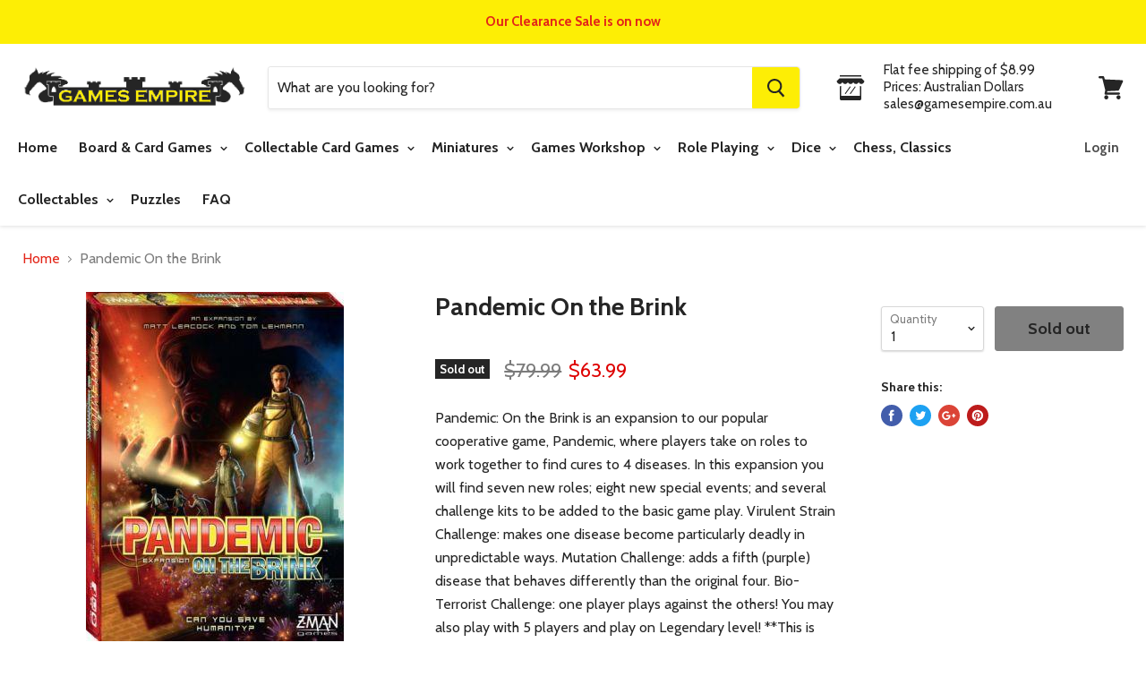

--- FILE ---
content_type: text/html; charset=utf-8
request_url: https://gamesempire.com.au/products/pandemic-on-the-brink
body_size: 28946
content:
<!doctype html>
<!--[if IE]><html class="no-js no-touch ie9" lang="en"><![endif]-->
<!--[if !IE]><!--><html class="no-js no-touch" lang="en"><!--<![endif]-->
  <head>
    <!-- Google tag (gtag.js) -->
<script async src="https://www.googletagmanager.com/gtag/js?id=G-CL0SNPDES1"></script>
<script>
  window.dataLayer = window.dataLayer || [];
  function gtag(){dataLayer.push(arguments);}
  gtag('js', new Date());

  gtag('config', 'G-CL0SNPDES1');
</script>
    <meta charset="utf-8">
    <meta http-equiv="x-ua-compatible" content="IE=edge">
    <meta name="google-site-verification" content="7SGbtCh1oHVDz6wyQUOCWGPRDaJG1ALWrtm7ik89Vog" />
    <meta name="google-site-verification" content="7SGbtCh1oHVDz6wyQUOCWGPRDaJG1ALWrtm7ik89Vog" />
    <meta name="google-site-verification" content="nj7fGHCi9w8X850MCcE4HQnyZlym3_SqAUTj5pVc7mo" />
    <meta name="google-site-verification" content="ZJb_lDmkYzKFX7BZxuopN9PZNlSp3jCYQB31J7APVqw" />
    <meta name="google-site-verification" content="DWO2coTZMA0jVTNaqIXftzf6RdEX5au_2QSschgDnl8" />
    <meta name="google-site-verification" content="ZJb_lDmkYzKFX7BZxuopN9PZNlSp3jCYQB31J7APVqw" />
    <meta name="google-site-verification" content="GPm-pf33hptq9Mu2aUpX2foYLS6fMJ_KZiBIJytEOS8" />
    <!-- <title>Pandemic On the Brink — Games Empire Pty Limited</title> -->

 <title>Pandemic On the Brink</title>

    
      <meta name="description" content="Pandemic: On the Brink is an expansion to our popular cooperative game, Pandemic, where players take on roles to work together to find cures to 4 diseases. In this expansion you will find seven new roles; eight new special events; and several challenge kits to be added to the basic game play. Virulent Strain Challenge:">
    

    
  <link rel="shortcut icon" href="//gamesempire.com.au/cdn/shop/files/favicon_32x32.png?v=1613521494" type="image/png">


    <link rel="dns-prefetch" href="//fonts.googleapis.com">

    <link rel="canonical" href="https://gamesempire.com.au/products/pandemic-on-the-brink">
    <meta name="viewport" content="width=device-width">

    
<meta property="og:site_name" content="Games Empire Pty Limited">
<meta property="og:url" content="https://gamesempire.com.au/products/pandemic-on-the-brink">
<meta property="og:title" content="Pandemic On the Brink">
<meta property="og:type" content="product">
<meta property="og:description" content="Pandemic: On the Brink is an expansion to our popular cooperative game, Pandemic, where players take on roles to work together to find cures to 4 diseases. In this expansion you will find seven new roles; eight new special events; and several challenge kits to be added to the basic game play. Virulent Strain Challenge:"><meta property="og:price:amount" content="63.99">
  <meta property="og:price:currency" content="AUD"><meta property="og:image" content="http://gamesempire.com.au/cdn/shop/products/1755_pandemic_on_the_brink_1024x1024.jpg?v=1527695956">
<meta property="og:image:secure_url" content="https://gamesempire.com.au/cdn/shop/products/1755_pandemic_on_the_brink_1024x1024.jpg?v=1527695956">



  <meta name="twitter:card" content="summary">

<meta name="twitter:title" content="Pandemic On the Brink">
<meta name="twitter:description" content="Pandemic: On the Brink is an expansion to our popular cooperative game, Pandemic, where players take on roles to work together to find cures to 4 diseases. In this expansion you will find seven new roles; eight new special events; and several challenge kits to be added to the basic game play. Virulent Strain Challenge:">
<meta name="twitter:image" content="https://gamesempire.com.au/cdn/shop/products/1755_pandemic_on_the_brink_600x600.jpg?v=1527695956">
    <meta name="twitter:image:width" content="600">
    <meta name="twitter:image:height" content="600">

    <script>window.performance && window.performance.mark && window.performance.mark('shopify.content_for_header.start');</script><meta name="google-site-verification" content="ZJb_lDmkYzKFX7BZxuopN9PZNlSp3jCYQB31J7APVqw">
<meta name="google-site-verification" content="7SGbtCh1oHVDz6wyQUOCWGPRDaJG1ALWrtm7ik89Vog">
<meta id="shopify-digital-wallet" name="shopify-digital-wallet" content="/3016065090/digital_wallets/dialog">
<meta name="shopify-checkout-api-token" content="f347d3114de17e0276fb44ed06b410b8">
<meta id="in-context-paypal-metadata" data-shop-id="3016065090" data-venmo-supported="false" data-environment="production" data-locale="en_US" data-paypal-v4="true" data-currency="AUD">
<link rel="alternate" type="application/json+oembed" href="https://gamesempire.com.au/products/pandemic-on-the-brink.oembed">
<script async="async" src="/checkouts/internal/preloads.js?locale=en-AU"></script>
<link rel="preconnect" href="https://shop.app" crossorigin="anonymous">
<script async="async" src="https://shop.app/checkouts/internal/preloads.js?locale=en-AU&shop_id=3016065090" crossorigin="anonymous"></script>
<script id="shopify-features" type="application/json">{"accessToken":"f347d3114de17e0276fb44ed06b410b8","betas":["rich-media-storefront-analytics"],"domain":"gamesempire.com.au","predictiveSearch":true,"shopId":3016065090,"locale":"en"}</script>
<script>var Shopify = Shopify || {};
Shopify.shop = "games-empire-au.myshopify.com";
Shopify.locale = "en";
Shopify.currency = {"active":"AUD","rate":"1.0"};
Shopify.country = "AU";
Shopify.theme = {"name":"Empire","id":16203546690,"schema_name":"Empire","schema_version":"2.4.4","theme_store_id":838,"role":"main"};
Shopify.theme.handle = "null";
Shopify.theme.style = {"id":null,"handle":null};
Shopify.cdnHost = "gamesempire.com.au/cdn";
Shopify.routes = Shopify.routes || {};
Shopify.routes.root = "/";</script>
<script type="module">!function(o){(o.Shopify=o.Shopify||{}).modules=!0}(window);</script>
<script>!function(o){function n(){var o=[];function n(){o.push(Array.prototype.slice.apply(arguments))}return n.q=o,n}var t=o.Shopify=o.Shopify||{};t.loadFeatures=n(),t.autoloadFeatures=n()}(window);</script>
<script>
  window.ShopifyPay = window.ShopifyPay || {};
  window.ShopifyPay.apiHost = "shop.app\/pay";
  window.ShopifyPay.redirectState = null;
</script>
<script id="shop-js-analytics" type="application/json">{"pageType":"product"}</script>
<script defer="defer" async type="module" src="//gamesempire.com.au/cdn/shopifycloud/shop-js/modules/v2/client.init-shop-cart-sync_C5BV16lS.en.esm.js"></script>
<script defer="defer" async type="module" src="//gamesempire.com.au/cdn/shopifycloud/shop-js/modules/v2/chunk.common_CygWptCX.esm.js"></script>
<script type="module">
  await import("//gamesempire.com.au/cdn/shopifycloud/shop-js/modules/v2/client.init-shop-cart-sync_C5BV16lS.en.esm.js");
await import("//gamesempire.com.au/cdn/shopifycloud/shop-js/modules/v2/chunk.common_CygWptCX.esm.js");

  window.Shopify.SignInWithShop?.initShopCartSync?.({"fedCMEnabled":true,"windoidEnabled":true});

</script>
<script>
  window.Shopify = window.Shopify || {};
  if (!window.Shopify.featureAssets) window.Shopify.featureAssets = {};
  window.Shopify.featureAssets['shop-js'] = {"shop-cart-sync":["modules/v2/client.shop-cart-sync_ZFArdW7E.en.esm.js","modules/v2/chunk.common_CygWptCX.esm.js"],"init-fed-cm":["modules/v2/client.init-fed-cm_CmiC4vf6.en.esm.js","modules/v2/chunk.common_CygWptCX.esm.js"],"shop-button":["modules/v2/client.shop-button_tlx5R9nI.en.esm.js","modules/v2/chunk.common_CygWptCX.esm.js"],"shop-cash-offers":["modules/v2/client.shop-cash-offers_DOA2yAJr.en.esm.js","modules/v2/chunk.common_CygWptCX.esm.js","modules/v2/chunk.modal_D71HUcav.esm.js"],"init-windoid":["modules/v2/client.init-windoid_sURxWdc1.en.esm.js","modules/v2/chunk.common_CygWptCX.esm.js"],"shop-toast-manager":["modules/v2/client.shop-toast-manager_ClPi3nE9.en.esm.js","modules/v2/chunk.common_CygWptCX.esm.js"],"init-shop-email-lookup-coordinator":["modules/v2/client.init-shop-email-lookup-coordinator_B8hsDcYM.en.esm.js","modules/v2/chunk.common_CygWptCX.esm.js"],"init-shop-cart-sync":["modules/v2/client.init-shop-cart-sync_C5BV16lS.en.esm.js","modules/v2/chunk.common_CygWptCX.esm.js"],"avatar":["modules/v2/client.avatar_BTnouDA3.en.esm.js"],"pay-button":["modules/v2/client.pay-button_FdsNuTd3.en.esm.js","modules/v2/chunk.common_CygWptCX.esm.js"],"init-customer-accounts":["modules/v2/client.init-customer-accounts_DxDtT_ad.en.esm.js","modules/v2/client.shop-login-button_C5VAVYt1.en.esm.js","modules/v2/chunk.common_CygWptCX.esm.js","modules/v2/chunk.modal_D71HUcav.esm.js"],"init-shop-for-new-customer-accounts":["modules/v2/client.init-shop-for-new-customer-accounts_ChsxoAhi.en.esm.js","modules/v2/client.shop-login-button_C5VAVYt1.en.esm.js","modules/v2/chunk.common_CygWptCX.esm.js","modules/v2/chunk.modal_D71HUcav.esm.js"],"shop-login-button":["modules/v2/client.shop-login-button_C5VAVYt1.en.esm.js","modules/v2/chunk.common_CygWptCX.esm.js","modules/v2/chunk.modal_D71HUcav.esm.js"],"init-customer-accounts-sign-up":["modules/v2/client.init-customer-accounts-sign-up_CPSyQ0Tj.en.esm.js","modules/v2/client.shop-login-button_C5VAVYt1.en.esm.js","modules/v2/chunk.common_CygWptCX.esm.js","modules/v2/chunk.modal_D71HUcav.esm.js"],"shop-follow-button":["modules/v2/client.shop-follow-button_Cva4Ekp9.en.esm.js","modules/v2/chunk.common_CygWptCX.esm.js","modules/v2/chunk.modal_D71HUcav.esm.js"],"checkout-modal":["modules/v2/client.checkout-modal_BPM8l0SH.en.esm.js","modules/v2/chunk.common_CygWptCX.esm.js","modules/v2/chunk.modal_D71HUcav.esm.js"],"lead-capture":["modules/v2/client.lead-capture_Bi8yE_yS.en.esm.js","modules/v2/chunk.common_CygWptCX.esm.js","modules/v2/chunk.modal_D71HUcav.esm.js"],"shop-login":["modules/v2/client.shop-login_D6lNrXab.en.esm.js","modules/v2/chunk.common_CygWptCX.esm.js","modules/v2/chunk.modal_D71HUcav.esm.js"],"payment-terms":["modules/v2/client.payment-terms_CZxnsJam.en.esm.js","modules/v2/chunk.common_CygWptCX.esm.js","modules/v2/chunk.modal_D71HUcav.esm.js"]};
</script>
<script>(function() {
  var isLoaded = false;
  function asyncLoad() {
    if (isLoaded) return;
    isLoaded = true;
    var urls = ["\/\/backinstock.useamp.com\/widget\/19598_1767154703.js?category=bis\u0026v=6\u0026shop=games-empire-au.myshopify.com"];
    for (var i = 0; i < urls.length; i++) {
      var s = document.createElement('script');
      s.type = 'text/javascript';
      s.async = true;
      s.src = urls[i];
      var x = document.getElementsByTagName('script')[0];
      x.parentNode.insertBefore(s, x);
    }
  };
  if(window.attachEvent) {
    window.attachEvent('onload', asyncLoad);
  } else {
    window.addEventListener('load', asyncLoad, false);
  }
})();</script>
<script id="__st">var __st={"a":3016065090,"offset":39600,"reqid":"8e64a18f-cfa4-4949-9361-0462c2fd873f-1768629871","pageurl":"gamesempire.com.au\/products\/pandemic-on-the-brink","u":"501cb87e8a6f","p":"product","rtyp":"product","rid":1364170276930};</script>
<script>window.ShopifyPaypalV4VisibilityTracking = true;</script>
<script id="captcha-bootstrap">!function(){'use strict';const t='contact',e='account',n='new_comment',o=[[t,t],['blogs',n],['comments',n],[t,'customer']],c=[[e,'customer_login'],[e,'guest_login'],[e,'recover_customer_password'],[e,'create_customer']],r=t=>t.map((([t,e])=>`form[action*='/${t}']:not([data-nocaptcha='true']) input[name='form_type'][value='${e}']`)).join(','),a=t=>()=>t?[...document.querySelectorAll(t)].map((t=>t.form)):[];function s(){const t=[...o],e=r(t);return a(e)}const i='password',u='form_key',d=['recaptcha-v3-token','g-recaptcha-response','h-captcha-response',i],f=()=>{try{return window.sessionStorage}catch{return}},m='__shopify_v',_=t=>t.elements[u];function p(t,e,n=!1){try{const o=window.sessionStorage,c=JSON.parse(o.getItem(e)),{data:r}=function(t){const{data:e,action:n}=t;return t[m]||n?{data:e,action:n}:{data:t,action:n}}(c);for(const[e,n]of Object.entries(r))t.elements[e]&&(t.elements[e].value=n);n&&o.removeItem(e)}catch(o){console.error('form repopulation failed',{error:o})}}const l='form_type',E='cptcha';function T(t){t.dataset[E]=!0}const w=window,h=w.document,L='Shopify',v='ce_forms',y='captcha';let A=!1;((t,e)=>{const n=(g='f06e6c50-85a8-45c8-87d0-21a2b65856fe',I='https://cdn.shopify.com/shopifycloud/storefront-forms-hcaptcha/ce_storefront_forms_captcha_hcaptcha.v1.5.2.iife.js',D={infoText:'Protected by hCaptcha',privacyText:'Privacy',termsText:'Terms'},(t,e,n)=>{const o=w[L][v],c=o.bindForm;if(c)return c(t,g,e,D).then(n);var r;o.q.push([[t,g,e,D],n]),r=I,A||(h.body.append(Object.assign(h.createElement('script'),{id:'captcha-provider',async:!0,src:r})),A=!0)});var g,I,D;w[L]=w[L]||{},w[L][v]=w[L][v]||{},w[L][v].q=[],w[L][y]=w[L][y]||{},w[L][y].protect=function(t,e){n(t,void 0,e),T(t)},Object.freeze(w[L][y]),function(t,e,n,w,h,L){const[v,y,A,g]=function(t,e,n){const i=e?o:[],u=t?c:[],d=[...i,...u],f=r(d),m=r(i),_=r(d.filter((([t,e])=>n.includes(e))));return[a(f),a(m),a(_),s()]}(w,h,L),I=t=>{const e=t.target;return e instanceof HTMLFormElement?e:e&&e.form},D=t=>v().includes(t);t.addEventListener('submit',(t=>{const e=I(t);if(!e)return;const n=D(e)&&!e.dataset.hcaptchaBound&&!e.dataset.recaptchaBound,o=_(e),c=g().includes(e)&&(!o||!o.value);(n||c)&&t.preventDefault(),c&&!n&&(function(t){try{if(!f())return;!function(t){const e=f();if(!e)return;const n=_(t);if(!n)return;const o=n.value;o&&e.removeItem(o)}(t);const e=Array.from(Array(32),(()=>Math.random().toString(36)[2])).join('');!function(t,e){_(t)||t.append(Object.assign(document.createElement('input'),{type:'hidden',name:u})),t.elements[u].value=e}(t,e),function(t,e){const n=f();if(!n)return;const o=[...t.querySelectorAll(`input[type='${i}']`)].map((({name:t})=>t)),c=[...d,...o],r={};for(const[a,s]of new FormData(t).entries())c.includes(a)||(r[a]=s);n.setItem(e,JSON.stringify({[m]:1,action:t.action,data:r}))}(t,e)}catch(e){console.error('failed to persist form',e)}}(e),e.submit())}));const S=(t,e)=>{t&&!t.dataset[E]&&(n(t,e.some((e=>e===t))),T(t))};for(const o of['focusin','change'])t.addEventListener(o,(t=>{const e=I(t);D(e)&&S(e,y())}));const B=e.get('form_key'),M=e.get(l),P=B&&M;t.addEventListener('DOMContentLoaded',(()=>{const t=y();if(P)for(const e of t)e.elements[l].value===M&&p(e,B);[...new Set([...A(),...v().filter((t=>'true'===t.dataset.shopifyCaptcha))])].forEach((e=>S(e,t)))}))}(h,new URLSearchParams(w.location.search),n,t,e,['guest_login'])})(!0,!0)}();</script>
<script integrity="sha256-4kQ18oKyAcykRKYeNunJcIwy7WH5gtpwJnB7kiuLZ1E=" data-source-attribution="shopify.loadfeatures" defer="defer" src="//gamesempire.com.au/cdn/shopifycloud/storefront/assets/storefront/load_feature-a0a9edcb.js" crossorigin="anonymous"></script>
<script crossorigin="anonymous" defer="defer" src="//gamesempire.com.au/cdn/shopifycloud/storefront/assets/shopify_pay/storefront-65b4c6d7.js?v=20250812"></script>
<script data-source-attribution="shopify.dynamic_checkout.dynamic.init">var Shopify=Shopify||{};Shopify.PaymentButton=Shopify.PaymentButton||{isStorefrontPortableWallets:!0,init:function(){window.Shopify.PaymentButton.init=function(){};var t=document.createElement("script");t.src="https://gamesempire.com.au/cdn/shopifycloud/portable-wallets/latest/portable-wallets.en.js",t.type="module",document.head.appendChild(t)}};
</script>
<script data-source-attribution="shopify.dynamic_checkout.buyer_consent">
  function portableWalletsHideBuyerConsent(e){var t=document.getElementById("shopify-buyer-consent"),n=document.getElementById("shopify-subscription-policy-button");t&&n&&(t.classList.add("hidden"),t.setAttribute("aria-hidden","true"),n.removeEventListener("click",e))}function portableWalletsShowBuyerConsent(e){var t=document.getElementById("shopify-buyer-consent"),n=document.getElementById("shopify-subscription-policy-button");t&&n&&(t.classList.remove("hidden"),t.removeAttribute("aria-hidden"),n.addEventListener("click",e))}window.Shopify?.PaymentButton&&(window.Shopify.PaymentButton.hideBuyerConsent=portableWalletsHideBuyerConsent,window.Shopify.PaymentButton.showBuyerConsent=portableWalletsShowBuyerConsent);
</script>
<script data-source-attribution="shopify.dynamic_checkout.cart.bootstrap">document.addEventListener("DOMContentLoaded",(function(){function t(){return document.querySelector("shopify-accelerated-checkout-cart, shopify-accelerated-checkout")}if(t())Shopify.PaymentButton.init();else{new MutationObserver((function(e,n){t()&&(Shopify.PaymentButton.init(),n.disconnect())})).observe(document.body,{childList:!0,subtree:!0})}}));
</script>
<link id="shopify-accelerated-checkout-styles" rel="stylesheet" media="screen" href="https://gamesempire.com.au/cdn/shopifycloud/portable-wallets/latest/accelerated-checkout-backwards-compat.css" crossorigin="anonymous">
<style id="shopify-accelerated-checkout-cart">
        #shopify-buyer-consent {
  margin-top: 1em;
  display: inline-block;
  width: 100%;
}

#shopify-buyer-consent.hidden {
  display: none;
}

#shopify-subscription-policy-button {
  background: none;
  border: none;
  padding: 0;
  text-decoration: underline;
  font-size: inherit;
  cursor: pointer;
}

#shopify-subscription-policy-button::before {
  box-shadow: none;
}

      </style>

<script>window.performance && window.performance.mark && window.performance.mark('shopify.content_for_header.end');</script>

    <script>
      document.documentElement.className=document.documentElement.className.replace(/\bno-js\b/,'js');
      if(window.Shopify&&window.Shopify.designMode)document.documentElement.className+=' in-theme-editor';
      if(('ontouchstart' in window)||window.DocumentTouch&&document instanceof DocumentTouch)document.documentElement.className=document.documentElement.className.replace(/\bno-touch\b/,'has-touch');
    </script>

        <link href="//fonts.googleapis.com/css?family=Cabin:400,400i,700,700i" rel="stylesheet" type="text/css" media="all" />


    <link href="//gamesempire.com.au/cdn/shop/t/2/assets/theme.scss.css?v=173053523619257365371571874693" rel="stylesheet" type="text/css" media="all" />
    
    <!-- Google Tag Manager -->
<script>(function(w,d,s,l,i){w[l]=w[l]||[];w[l].push({'gtm.start':
new Date().getTime(),event:'gtm.js'});var f=d.getElementsByTagName(s)[0],
j=d.createElement(s),dl=l!='dataLayer'?'&l='+l:'';j.async=true;j.src=
'https://www.googletagmanager.com/gtm.js?id='+i+dl;f.parentNode.insertBefore(j,f);
})(window,document,'script','dataLayer','GTM-TPR5J9R');</script>
<!-- End Google Tag Manager -->
  
    <script type="application/ld+json">
{
"@context": "http://schema.org",
"@type": "LocalBusiness",
"description": "Board & Card Games Online Sydney Australia",
"name": "Games Empire",
"telephone": "02-8850-6226",
"image": "https://cdn.shopify.com/s/files/1/0030/1606/5090/files/logo_559x111.gif?v=1527773544",
"address": {
"@type": "PostalAddress",
"addressLocality": "Castle Hill",
"addressRegion": "NSW",
"postalCode":"2154",
"streetAddress": "26/9 Hoyle Avenue"
},
"geo": {
"@type": "GeoCoordinates",
"latitude": "-33.730568",
"longitude": "150.984859"
},
"sameAs" : [ "https://www.instagram.com/gamesempireau/",
"https://www.facebook.com/Games-Empire-Australia-2014481831935441"]
}
</script>
<script type="application/ld+json">
{ 
  "@context": "http://schema.org", 
  "@type": "WebSite", 
  "url": "https://gamesempire.com.au/", 
  "name": "Games Empire",
  "description": "Board & Card Games Online Sydney Australia",
  "potentialAction": { 
    "@type": "SearchAction", 
    "target": "https://gamesempire.com.au/?s={search_term}", 
    "query-input": "required name=search_term" } 
    }
</script>
    
    
    <!-- Google Analytics -->
<script>
(function(i,s,o,g,r,a,m){i['GoogleAnalyticsObject']=r;i[r]=i[r]||function(){
(i[r].q=i[r].q||[]).push(arguments)},i[r].l=1*new Date();a=s.createElement(o),
m=s.getElementsByTagName(o)[0];a.async=1;a.src=g;m.parentNode.insertBefore(a,m)
})(window,document,'script','https://www.google-analytics.com/analytics.js','ga');

ga('create', 'UA-23375753-1', 'auto');
// ga('send', 'pageview');
</script>
<!-- End Google Analytics -->
    
  <link href="https://monorail-edge.shopifysvc.com" rel="dns-prefetch">
<script>(function(){if ("sendBeacon" in navigator && "performance" in window) {try {var session_token_from_headers = performance.getEntriesByType('navigation')[0].serverTiming.find(x => x.name == '_s').description;} catch {var session_token_from_headers = undefined;}var session_cookie_matches = document.cookie.match(/_shopify_s=([^;]*)/);var session_token_from_cookie = session_cookie_matches && session_cookie_matches.length === 2 ? session_cookie_matches[1] : "";var session_token = session_token_from_headers || session_token_from_cookie || "";function handle_abandonment_event(e) {var entries = performance.getEntries().filter(function(entry) {return /monorail-edge.shopifysvc.com/.test(entry.name);});if (!window.abandonment_tracked && entries.length === 0) {window.abandonment_tracked = true;var currentMs = Date.now();var navigation_start = performance.timing.navigationStart;var payload = {shop_id: 3016065090,url: window.location.href,navigation_start,duration: currentMs - navigation_start,session_token,page_type: "product"};window.navigator.sendBeacon("https://monorail-edge.shopifysvc.com/v1/produce", JSON.stringify({schema_id: "online_store_buyer_site_abandonment/1.1",payload: payload,metadata: {event_created_at_ms: currentMs,event_sent_at_ms: currentMs}}));}}window.addEventListener('pagehide', handle_abandonment_event);}}());</script>
<script id="web-pixels-manager-setup">(function e(e,d,r,n,o){if(void 0===o&&(o={}),!Boolean(null===(a=null===(i=window.Shopify)||void 0===i?void 0:i.analytics)||void 0===a?void 0:a.replayQueue)){var i,a;window.Shopify=window.Shopify||{};var t=window.Shopify;t.analytics=t.analytics||{};var s=t.analytics;s.replayQueue=[],s.publish=function(e,d,r){return s.replayQueue.push([e,d,r]),!0};try{self.performance.mark("wpm:start")}catch(e){}var l=function(){var e={modern:/Edge?\/(1{2}[4-9]|1[2-9]\d|[2-9]\d{2}|\d{4,})\.\d+(\.\d+|)|Firefox\/(1{2}[4-9]|1[2-9]\d|[2-9]\d{2}|\d{4,})\.\d+(\.\d+|)|Chrom(ium|e)\/(9{2}|\d{3,})\.\d+(\.\d+|)|(Maci|X1{2}).+ Version\/(15\.\d+|(1[6-9]|[2-9]\d|\d{3,})\.\d+)([,.]\d+|)( \(\w+\)|)( Mobile\/\w+|) Safari\/|Chrome.+OPR\/(9{2}|\d{3,})\.\d+\.\d+|(CPU[ +]OS|iPhone[ +]OS|CPU[ +]iPhone|CPU IPhone OS|CPU iPad OS)[ +]+(15[._]\d+|(1[6-9]|[2-9]\d|\d{3,})[._]\d+)([._]\d+|)|Android:?[ /-](13[3-9]|1[4-9]\d|[2-9]\d{2}|\d{4,})(\.\d+|)(\.\d+|)|Android.+Firefox\/(13[5-9]|1[4-9]\d|[2-9]\d{2}|\d{4,})\.\d+(\.\d+|)|Android.+Chrom(ium|e)\/(13[3-9]|1[4-9]\d|[2-9]\d{2}|\d{4,})\.\d+(\.\d+|)|SamsungBrowser\/([2-9]\d|\d{3,})\.\d+/,legacy:/Edge?\/(1[6-9]|[2-9]\d|\d{3,})\.\d+(\.\d+|)|Firefox\/(5[4-9]|[6-9]\d|\d{3,})\.\d+(\.\d+|)|Chrom(ium|e)\/(5[1-9]|[6-9]\d|\d{3,})\.\d+(\.\d+|)([\d.]+$|.*Safari\/(?![\d.]+ Edge\/[\d.]+$))|(Maci|X1{2}).+ Version\/(10\.\d+|(1[1-9]|[2-9]\d|\d{3,})\.\d+)([,.]\d+|)( \(\w+\)|)( Mobile\/\w+|) Safari\/|Chrome.+OPR\/(3[89]|[4-9]\d|\d{3,})\.\d+\.\d+|(CPU[ +]OS|iPhone[ +]OS|CPU[ +]iPhone|CPU IPhone OS|CPU iPad OS)[ +]+(10[._]\d+|(1[1-9]|[2-9]\d|\d{3,})[._]\d+)([._]\d+|)|Android:?[ /-](13[3-9]|1[4-9]\d|[2-9]\d{2}|\d{4,})(\.\d+|)(\.\d+|)|Mobile Safari.+OPR\/([89]\d|\d{3,})\.\d+\.\d+|Android.+Firefox\/(13[5-9]|1[4-9]\d|[2-9]\d{2}|\d{4,})\.\d+(\.\d+|)|Android.+Chrom(ium|e)\/(13[3-9]|1[4-9]\d|[2-9]\d{2}|\d{4,})\.\d+(\.\d+|)|Android.+(UC? ?Browser|UCWEB|U3)[ /]?(15\.([5-9]|\d{2,})|(1[6-9]|[2-9]\d|\d{3,})\.\d+)\.\d+|SamsungBrowser\/(5\.\d+|([6-9]|\d{2,})\.\d+)|Android.+MQ{2}Browser\/(14(\.(9|\d{2,})|)|(1[5-9]|[2-9]\d|\d{3,})(\.\d+|))(\.\d+|)|K[Aa][Ii]OS\/(3\.\d+|([4-9]|\d{2,})\.\d+)(\.\d+|)/},d=e.modern,r=e.legacy,n=navigator.userAgent;return n.match(d)?"modern":n.match(r)?"legacy":"unknown"}(),u="modern"===l?"modern":"legacy",c=(null!=n?n:{modern:"",legacy:""})[u],f=function(e){return[e.baseUrl,"/wpm","/b",e.hashVersion,"modern"===e.buildTarget?"m":"l",".js"].join("")}({baseUrl:d,hashVersion:r,buildTarget:u}),m=function(e){var d=e.version,r=e.bundleTarget,n=e.surface,o=e.pageUrl,i=e.monorailEndpoint;return{emit:function(e){var a=e.status,t=e.errorMsg,s=(new Date).getTime(),l=JSON.stringify({metadata:{event_sent_at_ms:s},events:[{schema_id:"web_pixels_manager_load/3.1",payload:{version:d,bundle_target:r,page_url:o,status:a,surface:n,error_msg:t},metadata:{event_created_at_ms:s}}]});if(!i)return console&&console.warn&&console.warn("[Web Pixels Manager] No Monorail endpoint provided, skipping logging."),!1;try{return self.navigator.sendBeacon.bind(self.navigator)(i,l)}catch(e){}var u=new XMLHttpRequest;try{return u.open("POST",i,!0),u.setRequestHeader("Content-Type","text/plain"),u.send(l),!0}catch(e){return console&&console.warn&&console.warn("[Web Pixels Manager] Got an unhandled error while logging to Monorail."),!1}}}}({version:r,bundleTarget:l,surface:e.surface,pageUrl:self.location.href,monorailEndpoint:e.monorailEndpoint});try{o.browserTarget=l,function(e){var d=e.src,r=e.async,n=void 0===r||r,o=e.onload,i=e.onerror,a=e.sri,t=e.scriptDataAttributes,s=void 0===t?{}:t,l=document.createElement("script"),u=document.querySelector("head"),c=document.querySelector("body");if(l.async=n,l.src=d,a&&(l.integrity=a,l.crossOrigin="anonymous"),s)for(var f in s)if(Object.prototype.hasOwnProperty.call(s,f))try{l.dataset[f]=s[f]}catch(e){}if(o&&l.addEventListener("load",o),i&&l.addEventListener("error",i),u)u.appendChild(l);else{if(!c)throw new Error("Did not find a head or body element to append the script");c.appendChild(l)}}({src:f,async:!0,onload:function(){if(!function(){var e,d;return Boolean(null===(d=null===(e=window.Shopify)||void 0===e?void 0:e.analytics)||void 0===d?void 0:d.initialized)}()){var d=window.webPixelsManager.init(e)||void 0;if(d){var r=window.Shopify.analytics;r.replayQueue.forEach((function(e){var r=e[0],n=e[1],o=e[2];d.publishCustomEvent(r,n,o)})),r.replayQueue=[],r.publish=d.publishCustomEvent,r.visitor=d.visitor,r.initialized=!0}}},onerror:function(){return m.emit({status:"failed",errorMsg:"".concat(f," has failed to load")})},sri:function(e){var d=/^sha384-[A-Za-z0-9+/=]+$/;return"string"==typeof e&&d.test(e)}(c)?c:"",scriptDataAttributes:o}),m.emit({status:"loading"})}catch(e){m.emit({status:"failed",errorMsg:(null==e?void 0:e.message)||"Unknown error"})}}})({shopId: 3016065090,storefrontBaseUrl: "https://gamesempire.com.au",extensionsBaseUrl: "https://extensions.shopifycdn.com/cdn/shopifycloud/web-pixels-manager",monorailEndpoint: "https://monorail-edge.shopifysvc.com/unstable/produce_batch",surface: "storefront-renderer",enabledBetaFlags: ["2dca8a86"],webPixelsConfigList: [{"id":"560627960","configuration":"{\"config\":\"{\\\"pixel_id\\\":\\\"G-CL0SNPDES1\\\",\\\"target_country\\\":\\\"AU\\\",\\\"gtag_events\\\":[{\\\"type\\\":\\\"search\\\",\\\"action_label\\\":[\\\"G-CL0SNPDES1\\\",\\\"AW-540424394\\\/PaBKCImP3OIBEMrx2IEC\\\"]},{\\\"type\\\":\\\"begin_checkout\\\",\\\"action_label\\\":[\\\"G-CL0SNPDES1\\\",\\\"AW-540424394\\\/YaeFCIaP3OIBEMrx2IEC\\\"]},{\\\"type\\\":\\\"view_item\\\",\\\"action_label\\\":[\\\"G-CL0SNPDES1\\\",\\\"AW-540424394\\\/dB-kCICP3OIBEMrx2IEC\\\",\\\"MC-BMXYE852FN\\\"]},{\\\"type\\\":\\\"purchase\\\",\\\"action_label\\\":[\\\"G-CL0SNPDES1\\\",\\\"AW-540424394\\\/KTxJCP2O3OIBEMrx2IEC\\\",\\\"MC-BMXYE852FN\\\"]},{\\\"type\\\":\\\"page_view\\\",\\\"action_label\\\":[\\\"G-CL0SNPDES1\\\",\\\"AW-540424394\\\/2TNXCPqO3OIBEMrx2IEC\\\",\\\"MC-BMXYE852FN\\\"]},{\\\"type\\\":\\\"add_payment_info\\\",\\\"action_label\\\":[\\\"G-CL0SNPDES1\\\",\\\"AW-540424394\\\/xVAmCIyP3OIBEMrx2IEC\\\"]},{\\\"type\\\":\\\"add_to_cart\\\",\\\"action_label\\\":[\\\"G-CL0SNPDES1\\\",\\\"AW-540424394\\\/DS26CIOP3OIBEMrx2IEC\\\"]}],\\\"enable_monitoring_mode\\\":false}\"}","eventPayloadVersion":"v1","runtimeContext":"OPEN","scriptVersion":"b2a88bafab3e21179ed38636efcd8a93","type":"APP","apiClientId":1780363,"privacyPurposes":[],"dataSharingAdjustments":{"protectedCustomerApprovalScopes":["read_customer_address","read_customer_email","read_customer_name","read_customer_personal_data","read_customer_phone"]}},{"id":"shopify-app-pixel","configuration":"{}","eventPayloadVersion":"v1","runtimeContext":"STRICT","scriptVersion":"0450","apiClientId":"shopify-pixel","type":"APP","privacyPurposes":["ANALYTICS","MARKETING"]},{"id":"shopify-custom-pixel","eventPayloadVersion":"v1","runtimeContext":"LAX","scriptVersion":"0450","apiClientId":"shopify-pixel","type":"CUSTOM","privacyPurposes":["ANALYTICS","MARKETING"]}],isMerchantRequest: false,initData: {"shop":{"name":"Games Empire Pty Limited","paymentSettings":{"currencyCode":"AUD"},"myshopifyDomain":"games-empire-au.myshopify.com","countryCode":"AU","storefrontUrl":"https:\/\/gamesempire.com.au"},"customer":null,"cart":null,"checkout":null,"productVariants":[{"price":{"amount":63.99,"currencyCode":"AUD"},"product":{"title":"Pandemic On the Brink","vendor":"Z-Man Games","id":"1364170276930","untranslatedTitle":"Pandemic On the Brink","url":"\/products\/pandemic-on-the-brink","type":"Board \u0026 Card Games"},"id":"12400509583426","image":{"src":"\/\/gamesempire.com.au\/cdn\/shop\/products\/1755_pandemic_on_the_brink.jpg?v=1527695956"},"sku":"681706711010","title":"Default Title","untranslatedTitle":"Default Title"}],"purchasingCompany":null},},"https://gamesempire.com.au/cdn","fcfee988w5aeb613cpc8e4bc33m6693e112",{"modern":"","legacy":""},{"shopId":"3016065090","storefrontBaseUrl":"https:\/\/gamesempire.com.au","extensionBaseUrl":"https:\/\/extensions.shopifycdn.com\/cdn\/shopifycloud\/web-pixels-manager","surface":"storefront-renderer","enabledBetaFlags":"[\"2dca8a86\"]","isMerchantRequest":"false","hashVersion":"fcfee988w5aeb613cpc8e4bc33m6693e112","publish":"custom","events":"[[\"page_viewed\",{}],[\"product_viewed\",{\"productVariant\":{\"price\":{\"amount\":63.99,\"currencyCode\":\"AUD\"},\"product\":{\"title\":\"Pandemic On the Brink\",\"vendor\":\"Z-Man Games\",\"id\":\"1364170276930\",\"untranslatedTitle\":\"Pandemic On the Brink\",\"url\":\"\/products\/pandemic-on-the-brink\",\"type\":\"Board \u0026 Card Games\"},\"id\":\"12400509583426\",\"image\":{\"src\":\"\/\/gamesempire.com.au\/cdn\/shop\/products\/1755_pandemic_on_the_brink.jpg?v=1527695956\"},\"sku\":\"681706711010\",\"title\":\"Default Title\",\"untranslatedTitle\":\"Default Title\"}}]]"});</script><script>
  window.ShopifyAnalytics = window.ShopifyAnalytics || {};
  window.ShopifyAnalytics.meta = window.ShopifyAnalytics.meta || {};
  window.ShopifyAnalytics.meta.currency = 'AUD';
  var meta = {"product":{"id":1364170276930,"gid":"gid:\/\/shopify\/Product\/1364170276930","vendor":"Z-Man Games","type":"Board \u0026 Card Games","handle":"pandemic-on-the-brink","variants":[{"id":12400509583426,"price":6399,"name":"Pandemic On the Brink","public_title":null,"sku":"681706711010"}],"remote":false},"page":{"pageType":"product","resourceType":"product","resourceId":1364170276930,"requestId":"8e64a18f-cfa4-4949-9361-0462c2fd873f-1768629871"}};
  for (var attr in meta) {
    window.ShopifyAnalytics.meta[attr] = meta[attr];
  }
</script>
<script class="analytics">
  (function () {
    var customDocumentWrite = function(content) {
      var jquery = null;

      if (window.jQuery) {
        jquery = window.jQuery;
      } else if (window.Checkout && window.Checkout.$) {
        jquery = window.Checkout.$;
      }

      if (jquery) {
        jquery('body').append(content);
      }
    };

    var hasLoggedConversion = function(token) {
      if (token) {
        return document.cookie.indexOf('loggedConversion=' + token) !== -1;
      }
      return false;
    }

    var setCookieIfConversion = function(token) {
      if (token) {
        var twoMonthsFromNow = new Date(Date.now());
        twoMonthsFromNow.setMonth(twoMonthsFromNow.getMonth() + 2);

        document.cookie = 'loggedConversion=' + token + '; expires=' + twoMonthsFromNow;
      }
    }

    var trekkie = window.ShopifyAnalytics.lib = window.trekkie = window.trekkie || [];
    if (trekkie.integrations) {
      return;
    }
    trekkie.methods = [
      'identify',
      'page',
      'ready',
      'track',
      'trackForm',
      'trackLink'
    ];
    trekkie.factory = function(method) {
      return function() {
        var args = Array.prototype.slice.call(arguments);
        args.unshift(method);
        trekkie.push(args);
        return trekkie;
      };
    };
    for (var i = 0; i < trekkie.methods.length; i++) {
      var key = trekkie.methods[i];
      trekkie[key] = trekkie.factory(key);
    }
    trekkie.load = function(config) {
      trekkie.config = config || {};
      trekkie.config.initialDocumentCookie = document.cookie;
      var first = document.getElementsByTagName('script')[0];
      var script = document.createElement('script');
      script.type = 'text/javascript';
      script.onerror = function(e) {
        var scriptFallback = document.createElement('script');
        scriptFallback.type = 'text/javascript';
        scriptFallback.onerror = function(error) {
                var Monorail = {
      produce: function produce(monorailDomain, schemaId, payload) {
        var currentMs = new Date().getTime();
        var event = {
          schema_id: schemaId,
          payload: payload,
          metadata: {
            event_created_at_ms: currentMs,
            event_sent_at_ms: currentMs
          }
        };
        return Monorail.sendRequest("https://" + monorailDomain + "/v1/produce", JSON.stringify(event));
      },
      sendRequest: function sendRequest(endpointUrl, payload) {
        // Try the sendBeacon API
        if (window && window.navigator && typeof window.navigator.sendBeacon === 'function' && typeof window.Blob === 'function' && !Monorail.isIos12()) {
          var blobData = new window.Blob([payload], {
            type: 'text/plain'
          });

          if (window.navigator.sendBeacon(endpointUrl, blobData)) {
            return true;
          } // sendBeacon was not successful

        } // XHR beacon

        var xhr = new XMLHttpRequest();

        try {
          xhr.open('POST', endpointUrl);
          xhr.setRequestHeader('Content-Type', 'text/plain');
          xhr.send(payload);
        } catch (e) {
          console.log(e);
        }

        return false;
      },
      isIos12: function isIos12() {
        return window.navigator.userAgent.lastIndexOf('iPhone; CPU iPhone OS 12_') !== -1 || window.navigator.userAgent.lastIndexOf('iPad; CPU OS 12_') !== -1;
      }
    };
    Monorail.produce('monorail-edge.shopifysvc.com',
      'trekkie_storefront_load_errors/1.1',
      {shop_id: 3016065090,
      theme_id: 16203546690,
      app_name: "storefront",
      context_url: window.location.href,
      source_url: "//gamesempire.com.au/cdn/s/trekkie.storefront.cd680fe47e6c39ca5d5df5f0a32d569bc48c0f27.min.js"});

        };
        scriptFallback.async = true;
        scriptFallback.src = '//gamesempire.com.au/cdn/s/trekkie.storefront.cd680fe47e6c39ca5d5df5f0a32d569bc48c0f27.min.js';
        first.parentNode.insertBefore(scriptFallback, first);
      };
      script.async = true;
      script.src = '//gamesempire.com.au/cdn/s/trekkie.storefront.cd680fe47e6c39ca5d5df5f0a32d569bc48c0f27.min.js';
      first.parentNode.insertBefore(script, first);
    };
    trekkie.load(
      {"Trekkie":{"appName":"storefront","development":false,"defaultAttributes":{"shopId":3016065090,"isMerchantRequest":null,"themeId":16203546690,"themeCityHash":"7979485164729146034","contentLanguage":"en","currency":"AUD","eventMetadataId":"85871de9-f151-4b0a-8488-cd3dac0b1251"},"isServerSideCookieWritingEnabled":true,"monorailRegion":"shop_domain","enabledBetaFlags":["65f19447"]},"Session Attribution":{},"S2S":{"facebookCapiEnabled":false,"source":"trekkie-storefront-renderer","apiClientId":580111}}
    );

    var loaded = false;
    trekkie.ready(function() {
      if (loaded) return;
      loaded = true;

      window.ShopifyAnalytics.lib = window.trekkie;

      var originalDocumentWrite = document.write;
      document.write = customDocumentWrite;
      try { window.ShopifyAnalytics.merchantGoogleAnalytics.call(this); } catch(error) {};
      document.write = originalDocumentWrite;

      window.ShopifyAnalytics.lib.page(null,{"pageType":"product","resourceType":"product","resourceId":1364170276930,"requestId":"8e64a18f-cfa4-4949-9361-0462c2fd873f-1768629871","shopifyEmitted":true});

      var match = window.location.pathname.match(/checkouts\/(.+)\/(thank_you|post_purchase)/)
      var token = match? match[1]: undefined;
      if (!hasLoggedConversion(token)) {
        setCookieIfConversion(token);
        window.ShopifyAnalytics.lib.track("Viewed Product",{"currency":"AUD","variantId":12400509583426,"productId":1364170276930,"productGid":"gid:\/\/shopify\/Product\/1364170276930","name":"Pandemic On the Brink","price":"63.99","sku":"681706711010","brand":"Z-Man Games","variant":null,"category":"Board \u0026 Card Games","nonInteraction":true,"remote":false},undefined,undefined,{"shopifyEmitted":true});
      window.ShopifyAnalytics.lib.track("monorail:\/\/trekkie_storefront_viewed_product\/1.1",{"currency":"AUD","variantId":12400509583426,"productId":1364170276930,"productGid":"gid:\/\/shopify\/Product\/1364170276930","name":"Pandemic On the Brink","price":"63.99","sku":"681706711010","brand":"Z-Man Games","variant":null,"category":"Board \u0026 Card Games","nonInteraction":true,"remote":false,"referer":"https:\/\/gamesempire.com.au\/products\/pandemic-on-the-brink"});
      }
    });


        var eventsListenerScript = document.createElement('script');
        eventsListenerScript.async = true;
        eventsListenerScript.src = "//gamesempire.com.au/cdn/shopifycloud/storefront/assets/shop_events_listener-3da45d37.js";
        document.getElementsByTagName('head')[0].appendChild(eventsListenerScript);

})();</script>
  <script>
  if (!window.ga || (window.ga && typeof window.ga !== 'function')) {
    window.ga = function ga() {
      (window.ga.q = window.ga.q || []).push(arguments);
      if (window.Shopify && window.Shopify.analytics && typeof window.Shopify.analytics.publish === 'function') {
        window.Shopify.analytics.publish("ga_stub_called", {}, {sendTo: "google_osp_migration"});
      }
      console.error("Shopify's Google Analytics stub called with:", Array.from(arguments), "\nSee https://help.shopify.com/manual/promoting-marketing/pixels/pixel-migration#google for more information.");
    };
    if (window.Shopify && window.Shopify.analytics && typeof window.Shopify.analytics.publish === 'function') {
      window.Shopify.analytics.publish("ga_stub_initialized", {}, {sendTo: "google_osp_migration"});
    }
  }
</script>
<script
  defer
  src="https://gamesempire.com.au/cdn/shopifycloud/perf-kit/shopify-perf-kit-3.0.4.min.js"
  data-application="storefront-renderer"
  data-shop-id="3016065090"
  data-render-region="gcp-us-central1"
  data-page-type="product"
  data-theme-instance-id="16203546690"
  data-theme-name="Empire"
  data-theme-version="2.4.4"
  data-monorail-region="shop_domain"
  data-resource-timing-sampling-rate="10"
  data-shs="true"
  data-shs-beacon="true"
  data-shs-export-with-fetch="true"
  data-shs-logs-sample-rate="1"
  data-shs-beacon-endpoint="https://gamesempire.com.au/api/collect"
></script>
</head>

  <body>
    
    <!-- Google Tag Manager (noscript) -->
<noscript><iframe src="https://www.googletagmanager.com/ns.html?id=GTM-TPR5J9R"
height="0" width="0" style="display:none;visibility:hidden"></iframe></noscript>
<!-- End Google Tag Manager (noscript) -->
    
    <div id="shopify-section-static-header" class="shopify-section site-header-wrapper"><script
  type="application/json"
  data-section-id="static-header"
  data-section-type="static-header"
  data-section-data>
  {
    "settings": {
      "sticky_header": true,
      "live_search": {
        "enable": true,
        "enable_images": true,
        "enable_content": true,
        "money_format": "${{amount}}",
        "context": {
          "view_all_results": "View all results",
          "view_all_products": "View all products",
          "chevron": "\u003csvgaria-hidden=\"true\"focusable=\"false\"role=\"presentation\"xmlns=\"http:\/\/www.w3.org\/2000\/svg\"width=\"8\"height=\"6\"viewBox=\"0 0 8 6\"\u003e\u003cg fill=\"currentColor\" fill-rule=\"evenodd\"\u003e\u003cpolygon class=\"icon-chevron-down-left\" points=\"4 5.371 7.668 1.606 6.665 .629 4 3.365\"\/\u003e\u003cpolygon class=\"icon-chevron-down-right\" points=\"4 3.365 1.335 .629 1.335 .629 .332 1.606 4 5.371\"\/\u003e\u003c\/g\u003e\u003c\/svg\u003e",
          "content_results": {
            "title": "Pages \u0026amp; Posts",
            "no_results": "No results."
          },
          "no_results_products": {
            "title": "No products for “*terms*”.",
            "message": "Sorry, we couldn’t find any matches."
          }
        }
      }
    },
    "currency": {
      "enable": false,
      "shop_currency": "AUD",
      "default_currency": "AUD",
      "display_format": "money_with_currency_format",
      "money_format": "${{amount}} AUD",
      "money_format_no_currency": "${{amount}}",
      "money_format_currency": "${{amount}} AUD"
    }
  }
</script>

<style>
  .announcement-bar {
    color: #e32619;
    background: #fdee05;
  }
</style>









  
    
      <a
        class="
          announcement-bar
          
        "
        href="/collections/clearance-sale"
      >
    

    
      <div class="announcement-bar-text">
        Our Clearance Sale is on now
      </div>
    

    <div class="announcement-bar-text-mobile">
      
        Our Clearance Sale is on now
      
    </div>

    
      </a>
    
  


<section
  class="site-header"
  data-site-header-main
  data-site-header-sticky>
  <div class="site-header-menu-toggle">
    <a class="site-header-menu-toggle--button" href="#" data-menu-toggle>
      <span class="toggle-icon--bar toggle-icon--bar-top"></span>
      <span class="toggle-icon--bar toggle-icon--bar-middle"></span>
      <span class="toggle-icon--bar toggle-icon--bar-bottom"></span>
      <span class="show-for-sr">Menu</span>
    </a>
  </div>

  <div
    class="
      site-header-main
      
        small-promo-enabled
      
    "
  >
    <div class="site-header-logo">
      <a
        class="site-logo"
        href="/">
        
          
          
          
          
          

          

          

  

  <img
    src="//gamesempire.com.au/cdn/shop/files/logo_x250.gif?v=1613521494"
    alt=""

    
      data-rimg
      srcset="//gamesempire.com.au/cdn/shop/files/logo_559x111.gif?v=1613521494 1x"
    

    class="site-logo-image"
    style="
            max-width: 250px;
            max-height: 100px;
          "
    
  >




        
      </a>
    </div>

    



<div class="site-header-search" data-live-search>
  <form
    class="site-header-search-form form-fields-inline"
    action="/search"
    method="get"
    data-live-search-form>
    <input type="hidden" name="type" value="article,page,product">
    <div class="form-field no-label">
      <input
        class="form-field-input site-header-search-form-field"
        type="text"
        name="q"
        aria-label="Search"
        placeholder="What are you looking for?"
        
        autocomplete="off"
        data-live-search-input>
      <button
        class="site-header-takeover-cancel"
        type="button"
        data-live-search-takeover-cancel>
        Cancel
      </button>

      <button
        class="site-header-search-button button-primary"
        type="button"
        aria-label="Search"
        data-live-search-submit
      >
        <span class="search-icon search-icon--inactive">
          <svg
  aria-hidden="true"
  focusable="false"
  role="presentation"
  xmlns="http://www.w3.org/2000/svg"
  width="20"
  height="21"
  viewBox="0 0 20 21"
>
  <path fill="currentColor" fill-rule="evenodd" d="M12.514 14.906a8.264 8.264 0 0 1-4.322 1.21C3.668 16.116 0 12.513 0 8.07 0 3.626 3.668.023 8.192.023c4.525 0 8.193 3.603 8.193 8.047 0 2.033-.769 3.89-2.035 5.307l4.999 5.552-1.775 1.597-5.06-5.62zm-4.322-.843c3.37 0 6.102-2.684 6.102-5.993 0-3.31-2.732-5.994-6.102-5.994S2.09 4.76 2.09 8.07c0 3.31 2.732 5.993 6.102 5.993z"/>
</svg>
        </span>
        <span class="search-icon search-icon--active">
          <svg
  aria-hidden="true"
  focusable="false"
  role="presentation"
  width="26"
  height="26"
  viewBox="0 0 26 26"
  xmlns="http://www.w3.org/2000/svg"
>
  <g fill-rule="nonzero" fill="currentColor">
    <path d="M13 26C5.82 26 0 20.18 0 13S5.82 0 13 0s13 5.82 13 13-5.82 13-13 13zm0-3.852a9.148 9.148 0 1 0 0-18.296 9.148 9.148 0 0 0 0 18.296z" opacity=".29"/><path d="M13 26c7.18 0 13-5.82 13-13a1.926 1.926 0 0 0-3.852 0A9.148 9.148 0 0 1 13 22.148 1.926 1.926 0 0 0 13 26z"/>
  </g>
</svg>
        </span>
      </button>
    </div>

    <div class="search-flydown" data-live-search-flydown>
      <div class="search-flydown--placeholder" data-live-search-placeholder>
        <div class="search-flydown--product-items">
          
            <a class="search-flydown--product search-flydown--product" href="#">
              
                <div class="search-flydown--product-image">
                  <svg class="placeholder--image placeholder--content-image" xmlns="http://www.w3.org/2000/svg" viewBox="0 0 525.5 525.5"><path d="M324.5 212.7H203c-1.6 0-2.8 1.3-2.8 2.8V308c0 1.6 1.3 2.8 2.8 2.8h121.6c1.6 0 2.8-1.3 2.8-2.8v-92.5c0-1.6-1.3-2.8-2.9-2.8zm1.1 95.3c0 .6-.5 1.1-1.1 1.1H203c-.6 0-1.1-.5-1.1-1.1v-92.5c0-.6.5-1.1 1.1-1.1h121.6c.6 0 1.1.5 1.1 1.1V308z"/><path d="M210.4 299.5H240v.1s.1 0 .2-.1h75.2v-76.2h-105v76.2zm1.8-7.2l20-20c1.6-1.6 3.8-2.5 6.1-2.5s4.5.9 6.1 2.5l1.5 1.5 16.8 16.8c-12.9 3.3-20.7 6.3-22.8 7.2h-27.7v-5.5zm101.5-10.1c-20.1 1.7-36.7 4.8-49.1 7.9l-16.9-16.9 26.3-26.3c1.6-1.6 3.8-2.5 6.1-2.5s4.5.9 6.1 2.5l27.5 27.5v7.8zm-68.9 15.5c9.7-3.5 33.9-10.9 68.9-13.8v13.8h-68.9zm68.9-72.7v46.8l-26.2-26.2c-1.9-1.9-4.5-3-7.3-3s-5.4 1.1-7.3 3l-26.3 26.3-.9-.9c-1.9-1.9-4.5-3-7.3-3s-5.4 1.1-7.3 3l-18.8 18.8V225h101.4z"/><path d="M232.8 254c4.6 0 8.3-3.7 8.3-8.3s-3.7-8.3-8.3-8.3-8.3 3.7-8.3 8.3 3.7 8.3 8.3 8.3zm0-14.9c3.6 0 6.6 2.9 6.6 6.6s-2.9 6.6-6.6 6.6-6.6-2.9-6.6-6.6 3-6.6 6.6-6.6z"/></svg>
                </div>
              

              <div class="search-flydown--product-text">
                <span class="search-flydown--product-title placeholder--content-text"></span>
                <span class="search-flydown--product-price placeholder--content-text"></span>
              </div>
            </a>
          
            <a class="search-flydown--product search-flydown--product" href="#">
              
                <div class="search-flydown--product-image">
                  <svg class="placeholder--image placeholder--content-image" xmlns="http://www.w3.org/2000/svg" viewBox="0 0 525.5 525.5"><path d="M324.5 212.7H203c-1.6 0-2.8 1.3-2.8 2.8V308c0 1.6 1.3 2.8 2.8 2.8h121.6c1.6 0 2.8-1.3 2.8-2.8v-92.5c0-1.6-1.3-2.8-2.9-2.8zm1.1 95.3c0 .6-.5 1.1-1.1 1.1H203c-.6 0-1.1-.5-1.1-1.1v-92.5c0-.6.5-1.1 1.1-1.1h121.6c.6 0 1.1.5 1.1 1.1V308z"/><path d="M210.4 299.5H240v.1s.1 0 .2-.1h75.2v-76.2h-105v76.2zm1.8-7.2l20-20c1.6-1.6 3.8-2.5 6.1-2.5s4.5.9 6.1 2.5l1.5 1.5 16.8 16.8c-12.9 3.3-20.7 6.3-22.8 7.2h-27.7v-5.5zm101.5-10.1c-20.1 1.7-36.7 4.8-49.1 7.9l-16.9-16.9 26.3-26.3c1.6-1.6 3.8-2.5 6.1-2.5s4.5.9 6.1 2.5l27.5 27.5v7.8zm-68.9 15.5c9.7-3.5 33.9-10.9 68.9-13.8v13.8h-68.9zm68.9-72.7v46.8l-26.2-26.2c-1.9-1.9-4.5-3-7.3-3s-5.4 1.1-7.3 3l-26.3 26.3-.9-.9c-1.9-1.9-4.5-3-7.3-3s-5.4 1.1-7.3 3l-18.8 18.8V225h101.4z"/><path d="M232.8 254c4.6 0 8.3-3.7 8.3-8.3s-3.7-8.3-8.3-8.3-8.3 3.7-8.3 8.3 3.7 8.3 8.3 8.3zm0-14.9c3.6 0 6.6 2.9 6.6 6.6s-2.9 6.6-6.6 6.6-6.6-2.9-6.6-6.6 3-6.6 6.6-6.6z"/></svg>
                </div>
              

              <div class="search-flydown--product-text">
                <span class="search-flydown--product-title placeholder--content-text"></span>
                <span class="search-flydown--product-price placeholder--content-text"></span>
              </div>
            </a>
          
            <a class="search-flydown--product search-flydown--product" href="#">
              
                <div class="search-flydown--product-image">
                  <svg class="placeholder--image placeholder--content-image" xmlns="http://www.w3.org/2000/svg" viewBox="0 0 525.5 525.5"><path d="M324.5 212.7H203c-1.6 0-2.8 1.3-2.8 2.8V308c0 1.6 1.3 2.8 2.8 2.8h121.6c1.6 0 2.8-1.3 2.8-2.8v-92.5c0-1.6-1.3-2.8-2.9-2.8zm1.1 95.3c0 .6-.5 1.1-1.1 1.1H203c-.6 0-1.1-.5-1.1-1.1v-92.5c0-.6.5-1.1 1.1-1.1h121.6c.6 0 1.1.5 1.1 1.1V308z"/><path d="M210.4 299.5H240v.1s.1 0 .2-.1h75.2v-76.2h-105v76.2zm1.8-7.2l20-20c1.6-1.6 3.8-2.5 6.1-2.5s4.5.9 6.1 2.5l1.5 1.5 16.8 16.8c-12.9 3.3-20.7 6.3-22.8 7.2h-27.7v-5.5zm101.5-10.1c-20.1 1.7-36.7 4.8-49.1 7.9l-16.9-16.9 26.3-26.3c1.6-1.6 3.8-2.5 6.1-2.5s4.5.9 6.1 2.5l27.5 27.5v7.8zm-68.9 15.5c9.7-3.5 33.9-10.9 68.9-13.8v13.8h-68.9zm68.9-72.7v46.8l-26.2-26.2c-1.9-1.9-4.5-3-7.3-3s-5.4 1.1-7.3 3l-26.3 26.3-.9-.9c-1.9-1.9-4.5-3-7.3-3s-5.4 1.1-7.3 3l-18.8 18.8V225h101.4z"/><path d="M232.8 254c4.6 0 8.3-3.7 8.3-8.3s-3.7-8.3-8.3-8.3-8.3 3.7-8.3 8.3 3.7 8.3 8.3 8.3zm0-14.9c3.6 0 6.6 2.9 6.6 6.6s-2.9 6.6-6.6 6.6-6.6-2.9-6.6-6.6 3-6.6 6.6-6.6z"/></svg>
                </div>
              

              <div class="search-flydown--product-text">
                <span class="search-flydown--product-title placeholder--content-text"></span>
                <span class="search-flydown--product-price placeholder--content-text"></span>
              </div>
            </a>
          
        </div>
      </div>

      <div class="search-flydown--results search-flydown--results--content-enabled" data-live-search-results></div>

      
    </div>
  </form>
</div>


    
      <a
        class="small-promo"
        
      >
        
          <div
            class="
              small-promo-icon
              
                small-promo-icon--svg
              
            "
          >
            
              
                                        <svg class="icon-store "    aria-hidden="true"    focusable="false"    role="presentation"    xmlns="http://www.w3.org/2000/svg" width="44" height="40" viewBox="0 0 44 40">      <path fill="currentColor" fill-rule="evenodd" d="M39.555 5L44 9.13c0 2.663-2.13 4.87-4.702 4.87a4.621 4.621 0 0 1-4.324-2.922c-.752 1.69-2.38 2.922-4.325 2.922a4.621 4.621 0 0 1-4.324-2.922C25.573 12.768 23.945 14 22 14a4.621 4.621 0 0 1-4.325-2.922c-.751 1.69-2.38 2.922-4.324 2.922a4.621 4.621 0 0 1-4.325-2.922C8.275 12.768 6.646 14 4.702 14 2.13 14 0 11.793 0 9.13L4.325 5h35.23zM5 2V0h34v2H5zm32 15h.549c1.324 0 1.448.848 1.448 1.891L39 38.111C39 39.152 37.94 40 36.616 40H7.384C6.06 40 5 39.155 5 38.111V18.89C5 17.848 5.06 17 6.384 17h.654L7 33h30V17zm-8.35 1.313a.73.73 0 0 1 1.05-.156c.331.259.398.75.15 1.095l-7.5 10.435a.73.73 0 0 1-1.05.156.805.805 0 0 1-.15-1.095l7.5-10.435zm-8 0a.73.73 0 0 1 1.05-.156c.331.259.398.75.15 1.095l-7.5 10.435a.73.73 0 0 1-1.05.156.805.805 0 0 1-.15-1.095l7.5-10.435z"/>    </svg>            

            
          </div>
        

        <div class="small-promo-content">
          

          
            <span class="small-promo-text-mobile">
              Flat fee shipping of $8.99
Prices: Australian Dollars
sales@gamesempire.com.au
            </span>
          

          
            <span class="small-promo-text-desktop">
              Flat fee shipping of $8.99
Prices: Australian Dollars
sales@gamesempire.com.au
            </span>
          
        </div>
      </a>
    
  </div>

  <div class="site-header-cart">
    <a class="site-header-cart--button" href="/cart">
      <span
        class="site-header-cart--count "
        data-header-cart-count="">
      </span>

      <svg
  aria-hidden="true"
  focusable="false"
  role="presentation"
  width="28"
  height="26"
  viewBox="0 10 28 26"
  xmlns="http://www.w3.org/2000/svg"
>
  <path fill="currentColor" fill-rule="evenodd" d="M26.15 14.488L6.977 13.59l-.666-2.661C6.159 10.37 5.704 10 5.127 10H1.213C.547 10 0 10.558 0 11.238c0 .68.547 1.238 1.213 1.238h2.974l3.337 13.249-.82 3.465c-.092.371 0 .774.212 1.053.243.31.576.465.94.465H22.72c.667 0 1.214-.558 1.214-1.239 0-.68-.547-1.238-1.214-1.238H9.434l.333-1.423 12.135-.589c.455-.03.85-.31 1.032-.712l4.247-9.286c.181-.34.151-.774-.06-1.144-.212-.34-.577-.589-.97-.589zM22.297 36c-1.256 0-2.275-1.04-2.275-2.321 0-1.282 1.019-2.322 2.275-2.322s2.275 1.04 2.275 2.322c0 1.281-1.02 2.321-2.275 2.321zM10.92 33.679C10.92 34.96 9.9 36 8.646 36 7.39 36 6.37 34.96 6.37 33.679c0-1.282 1.019-2.322 2.275-2.322s2.275 1.04 2.275 2.322z"/>
</svg>
      <span class="show-for-sr">View cart</span>
    </a>
  </div>
</section><div class="site-navigation-wrapper
  
    site-navigation--has-actions
  
" data-site-navigation id="site-header-nav">
  <nav
    class="site-navigation"
    aria-label="Desktop navigation"
  >
    



<ul
  class="navmenu  navmenu-depth-1  "
  
  aria-label="Main menu"
>
  
    
    

    
    

    

    

    
      <li class="navmenu-item navmenu-id-home">
        <a
          class="navmenu-link "
          href="/"
        >
          Home
        </a>
      </li>
    
  
    
    

    
    

    

    

    
<li
        class="navmenu-item        navmenu-item-parent        navmenu-id-board-card-games        "
        data-navmenu-trigger
        
        
      >
        <a
          class="navmenu-link navmenu-link-parent "
          href="/collections/board-card-games"
          
            aria-haspopup="true"
            aria-expanded="false"
          
        >
          Board & Card Games

          
            <span class="navmenu-icon navmenu-icon-depth-1">
              <svg
  aria-hidden="true"
  focusable="false"
  role="presentation"
  xmlns="http://www.w3.org/2000/svg"
  width="8"
  height="6"
  viewBox="0 0 8 6"
>
  <g fill="currentColor" fill-rule="evenodd">
    <polygon class="icon-chevron-down-left" points="4 5.371 7.668 1.606 6.665 .629 4 3.365"/>
    <polygon class="icon-chevron-down-right" points="4 3.365 1.335 .629 1.335 .629 .332 1.606 4 5.371"/>
  </g>
</svg>

            </span>
          
        </a>

        
          



<ul
  class="navmenu  navmenu-depth-2  navmenu-submenu"
  data-navmenu-submenu
  aria-label="Board & Card Games"
>
  
    
    

    
    

    

    

    
      <li class="navmenu-item navmenu-id-all">
        <a
          class="navmenu-link "
          href="/collections/board-card-games"
        >
          All
        </a>
      </li>
    
  
    
    

    
    

    

    

    
      <li class="navmenu-item navmenu-id-best-sellers">
        <a
          class="navmenu-link "
          href="/collections/best-sellers"
        >
          Best Sellers
        </a>
      </li>
    
  
    
    

    
    

    

    

    
      <li class="navmenu-item navmenu-id-kids-games">
        <a
          class="navmenu-link "
          href="/collections/kids-games"
        >
          Kids Games
        </a>
      </li>
    
  
    
    

    
    

    

    

    
      <li class="navmenu-item navmenu-id-board-game-sleeves">
        <a
          class="navmenu-link "
          href="/collections/board-game-sleeves"
        >
          Board Game Sleeves
        </a>
      </li>
    
  
    
    

    
    

    

    

    
      <li class="navmenu-item navmenu-id-board-game-storage">
        <a
          class="navmenu-link "
          href="/collections/board-game-storage"
        >
          Board Game Storage
        </a>
      </li>
    
  
    
    

    
    

    

    

    
      <li class="navmenu-item navmenu-id-damaged-games">
        <a
          class="navmenu-link "
          href="/collections/damaged-games"
        >
          Damaged Games
        </a>
      </li>
    
  
    
    

    
    

    

    

    
<li
        class="navmenu-item        navmenu-item-parent        navmenu-id-brands        "
        data-navmenu-trigger
        
        
      >
        <a
          class="navmenu-link navmenu-link-parent "
          href="#"
          
            aria-haspopup="true"
            aria-expanded="false"
          
        >
          Brands

          
            <span class="navmenu-icon navmenu-icon-depth-2">
              <svg
  aria-hidden="true"
  focusable="false"
  role="presentation"
  xmlns="http://www.w3.org/2000/svg"
  width="8"
  height="6"
  viewBox="0 0 8 6"
>
  <g fill="currentColor" fill-rule="evenodd">
    <polygon class="icon-chevron-down-left" points="4 5.371 7.668 1.606 6.665 .629 4 3.365"/>
    <polygon class="icon-chevron-down-right" points="4 3.365 1.335 .629 1.335 .629 .332 1.606 4 5.371"/>
  </g>
</svg>

            </span>
          
        </a>

        
          



<ul
  class="navmenu  navmenu-depth-3  navmenu-submenu"
  data-navmenu-submenu
  aria-label="Brands"
>
  
    
    

    
    

    

    

    
      <li class="navmenu-item navmenu-id-5th-street-games">
        <a
          class="navmenu-link "
          href="/collections/5th-street-games"
        >
          5th Street Games
        </a>
      </li>
    
  
    
    

    
    

    

    

    
      <li class="navmenu-item navmenu-id-academy-games">
        <a
          class="navmenu-link "
          href="/collections/academy-games"
        >
          Academy Games
        </a>
      </li>
    
  
    
    

    
    

    

    

    
      <li class="navmenu-item navmenu-id-aeg">
        <a
          class="navmenu-link "
          href="/collections/aeg"
        >
          AEG
        </a>
      </li>
    
  
    
    

    
    

    

    

    
      <li class="navmenu-item navmenu-id-ape-games">
        <a
          class="navmenu-link "
          href="/collections/ape-games"
        >
          APE Games
        </a>
      </li>
    
  
    
    

    
    

    

    

    
      <li class="navmenu-item navmenu-id-arcane-wonders">
        <a
          class="navmenu-link "
          href="/collections/arcane-wonders"
        >
          Arcane Wonders
        </a>
      </li>
    
  
    
    

    
    

    

    

    
      <li class="navmenu-item navmenu-id-ares-games">
        <a
          class="navmenu-link "
          href="/collections/ares-games"
        >
          Ares Games
        </a>
      </li>
    
  
    
    

    
    

    

    

    
      <li class="navmenu-item navmenu-id-asmodee">
        <a
          class="navmenu-link "
          href="/collections/asmodee"
        >
          Asmodee
        </a>
      </li>
    
  
    
    

    
    

    

    

    
      <li class="navmenu-item navmenu-id-atlas-games">
        <a
          class="navmenu-link "
          href="/collections/atlas-games"
        >
          Atlas Games
        </a>
      </li>
    
  
    
    

    
    

    

    

    
      <li class="navmenu-item navmenu-id-avalon-hill">
        <a
          class="navmenu-link "
          href="/collections/avalon-hill"
        >
          Avalon Hill
        </a>
      </li>
    
  
    
    

    
    

    

    

    
      <li class="navmenu-item navmenu-id-bezier-games">
        <a
          class="navmenu-link "
          href="/collections/bezier-games"
        >
          Bézier Games
        </a>
      </li>
    
  
    
    

    
    

    

    

    
      <li class="navmenu-item navmenu-id-calliope-games">
        <a
          class="navmenu-link "
          href="/collections/calliope-games"
        >
          Calliope Games
        </a>
      </li>
    
  
    
    

    
    

    

    

    
      <li class="navmenu-item navmenu-id-cards-against-humanity">
        <a
          class="navmenu-link "
          href="/collections/cards-against-humanity"
        >
          Cards Against Humanity
        </a>
      </li>
    
  
    
    

    
    

    

    

    
      <li class="navmenu-item navmenu-id-catalyst-game-labs">
        <a
          class="navmenu-link "
          href="/collections/catalyst-game-labs"
        >
          Catalyst Game Labs
        </a>
      </li>
    
  
    
    

    
    

    

    

    
      <li class="navmenu-item navmenu-id-compass-games">
        <a
          class="navmenu-link "
          href="/collections/compass-games"
        >
          Compass Games
        </a>
      </li>
    
  
    
    

    
    

    

    

    
      <li class="navmenu-item navmenu-id-cool-mini-or-not">
        <a
          class="navmenu-link "
          href="/collections/cool-mini-or-not"
        >
          Cool Mini Or Not
        </a>
      </li>
    
  
    
    

    
    

    

    

    
      <li class="navmenu-item navmenu-id-cryptozoic-entertainment">
        <a
          class="navmenu-link "
          href="/collections/cryptozoic-entertainment"
        >
          Cryptozoic Entertainment
        </a>
      </li>
    
  
    
    

    
    

    

    

    
      <li class="navmenu-item navmenu-id-czech-games-edition">
        <a
          class="navmenu-link "
          href="/collections/czech-games-edition"
        >
          Czech Games Edition
        </a>
      </li>
    
  
    
    

    
    

    

    

    
      <li class="navmenu-item navmenu-id-davinci-games">
        <a
          class="navmenu-link "
          href="/collections/davinci-games"
        >
          daVinci Games
        </a>
      </li>
    
  
    
    

    
    

    

    

    
      <li class="navmenu-item navmenu-id-days-of-wonder">
        <a
          class="navmenu-link "
          href="/collections/days-of-wonder"
        >
          Days of Wonder
        </a>
      </li>
    
  
    
    

    
    

    

    

    
      <li class="navmenu-item navmenu-id-dvg">
        <a
          class="navmenu-link "
          href="/collections/dvg"
        >
          DVG
        </a>
      </li>
    
  
    
    

    
    

    

    

    
      <li class="navmenu-item navmenu-id-fantasy-flight-games">
        <a
          class="navmenu-link "
          href="/collections/fantasy-flight-games"
        >
          Fantasy Flight games
        </a>
      </li>
    
  
    
    

    
    

    

    

    
      <li class="navmenu-item navmenu-id-fire-side-games">
        <a
          class="navmenu-link "
          href="/collections/fire-side-games"
        >
          Fire Side Games
        </a>
      </li>
    
  
    
    

    
    

    

    

    
      <li class="navmenu-item navmenu-id-flying-frog-productions">
        <a
          class="navmenu-link "
          href="/collections/flying-frog-productions"
        >
          Flying Frog Productions
        </a>
      </li>
    
  
    
    

    
    

    

    

    
      <li class="navmenu-item navmenu-id-fred-distribution">
        <a
          class="navmenu-link "
          href="/collections/fred-distribution"
        >
          Fred Distribution
        </a>
      </li>
    
  
    
    

    
    

    

    

    
      <li class="navmenu-item navmenu-id-funforge">
        <a
          class="navmenu-link "
          href="/collections/funforge"
        >
          Funforge
        </a>
      </li>
    
  
    
    

    
    

    

    

    
      <li class="navmenu-item navmenu-id-gale-force-nine">
        <a
          class="navmenu-link "
          href="/collections/gale-force-nine"
        >
          Gale Force Nine
        </a>
      </li>
    
  
    
    

    
    

    

    

    
      <li class="navmenu-item navmenu-id-game-salute">
        <a
          class="navmenu-link "
          href="/collections/game-salute"
        >
          Game Salute
        </a>
      </li>
    
  
    
    

    
    

    

    

    
      <li class="navmenu-item navmenu-id-gamewright">
        <a
          class="navmenu-link "
          href="/collections/gamewright"
        >
          Gamewright
        </a>
      </li>
    
  
    
    

    
    

    

    

    
      <li class="navmenu-item navmenu-id-gary-games">
        <a
          class="navmenu-link "
          href="/collections/gary-games"
        >
          Gary Games
        </a>
      </li>
    
  
    
    

    
    

    

    

    
      <li class="navmenu-item navmenu-id-gen-42-games">
        <a
          class="navmenu-link "
          href="/collections/gen-42-games"
        >
          Gen 42 Games
        </a>
      </li>
    
  
    
    

    
    

    

    

    
      <li class="navmenu-item navmenu-id-gmt-games">
        <a
          class="navmenu-link "
          href="/collections/gmt-games"
        >
          GMT Games
        </a>
      </li>
    
  
    
    

    
    

    

    

    
      <li class="navmenu-item navmenu-id-greater-than-games">
        <a
          class="navmenu-link "
          href="/collections/greater-than-games"
        >
          Greater Than Games
        </a>
      </li>
    
  
    
    

    
    

    

    

    
      <li class="navmenu-item navmenu-id-greenbrier-games">
        <a
          class="navmenu-link "
          href="/collections/greenbrier-games"
        >
          Greenbrier Games
        </a>
      </li>
    
  
    
    

    
    

    

    

    
      <li class="navmenu-item navmenu-id-hasbro-parker-brothers">
        <a
          class="navmenu-link "
          href="/collections/hasbro-parker-brothers"
        >
          Hasbro & Parker Brothers
        </a>
      </li>
    
  
    
    

    
    

    

    

    
      <li class="navmenu-item navmenu-id-idw-games">
        <a
          class="navmenu-link "
          href="/collections/idw-games"
        >
          IDW Games
        </a>
      </li>
    
  
    
    

    
    

    

    

    
      <li class="navmenu-item navmenu-id-iello">
        <a
          class="navmenu-link "
          href="/collections/iello"
        >
          Iello
        </a>
      </li>
    
  
    
    

    
    

    

    

    
      <li class="navmenu-item navmenu-id-indie-boards-cards">
        <a
          class="navmenu-link "
          href="/collections/indie-boards-cards"
        >
          Indie Boards & Cards
        </a>
      </li>
    
  
    
    

    
    

    

    

    
      <li class="navmenu-item navmenu-id-japanime-games">
        <a
          class="navmenu-link "
          href="/collections/japanime-games"
        >
          Japanime Games
        </a>
      </li>
    
  
    
    

    
    

    

    

    
      <li class="navmenu-item navmenu-id-kosmos">
        <a
          class="navmenu-link "
          href="/collections/kosmos"
        >
          Kosmos
        </a>
      </li>
    
  
    
    

    
    

    

    

    
      <li class="navmenu-item navmenu-id-looney-labs">
        <a
          class="navmenu-link "
          href="/collections/looney-labs"
        >
          Looney Labs
        </a>
      </li>
    
  
    
    

    
    

    

    

    
      <li class="navmenu-item navmenu-id-mantic">
        <a
          class="navmenu-link "
          href="/collections/mantic"
        >
          Mantic
        </a>
      </li>
    
  
    
    

    
    

    

    

    
      <li class="navmenu-item navmenu-id-mattel">
        <a
          class="navmenu-link "
          href="/collections/mattel"
        >
          Mattel
        </a>
      </li>
    
  
    
    

    
    

    

    

    
      <li class="navmenu-item navmenu-id-mayday-games">
        <a
          class="navmenu-link "
          href="/collections/mayday-games"
        >
          Mayday Games
        </a>
      </li>
    
  
    
    

    
    

    

    

    
      <li class="navmenu-item navmenu-id-mayfair-games">
        <a
          class="navmenu-link "
          href="/collections/mayfair-games"
        >
          Mayfair Games
        </a>
      </li>
    
  
    
    

    
    

    

    

    
      <li class="navmenu-item navmenu-id-minion-games">
        <a
          class="navmenu-link "
          href="/collections/minion-games"
        >
          Minion Games
        </a>
      </li>
    
  
    
    

    
    

    

    

    
      <li class="navmenu-item navmenu-id-paizo-publishing">
        <a
          class="navmenu-link "
          href="/collections/paizo-publishing"
        >
          Paizo Publishing
        </a>
      </li>
    
  
    
    

    
    

    

    

    
      <li class="navmenu-item navmenu-id-pegasus-spiele">
        <a
          class="navmenu-link "
          href="/collections/pegasus-spiele"
        >
          Pegasus Spiele
        </a>
      </li>
    
  
    
    

    
    

    

    

    
      <li class="navmenu-item navmenu-id-plaid-hat-games">
        <a
          class="navmenu-link "
          href="/collections/plaid-hat-games"
        >
          Plaid Hat Games
        </a>
      </li>
    
  
    
    

    
    

    

    

    
      <li class="navmenu-item navmenu-id-playroom-entertainment">
        <a
          class="navmenu-link "
          href="/collections/playroom-entertainment"
        >
          Playroom Entertainment
        </a>
      </li>
    
  
    
    

    
    

    

    

    
      <li class="navmenu-item navmenu-id-portal-games">
        <a
          class="navmenu-link "
          href="/collections/portal-games"
        >
          Portal Games
        </a>
      </li>
    
  
    
    

    
    

    

    

    
      <li class="navmenu-item navmenu-id-r-r-games">
        <a
          class="navmenu-link "
          href="/collections/r-r-games"
        >
          R&R Games
        </a>
      </li>
    
  
    
    

    
    

    

    

    
      <li class="navmenu-item navmenu-id-ravensburger">
        <a
          class="navmenu-link "
          href="/collections/ravensburger"
        >
          Ravensburger
        </a>
      </li>
    
  
    
    

    
    

    

    

    
      <li class="navmenu-item navmenu-id-rio-grande-games">
        <a
          class="navmenu-link "
          href="/collections/rio-grande-games"
        >
          Rio Grande Games
        </a>
      </li>
    
  
    
    

    
    

    

    

    
      <li class="navmenu-item navmenu-id-slugfest-games">
        <a
          class="navmenu-link "
          href="/collections/slugfest-games"
        >
          Slugfest Games
        </a>
      </li>
    
  
    
    

    
    

    

    

    
      <li class="navmenu-item navmenu-id-smirk-dagger-games">
        <a
          class="navmenu-link "
          href="/collections/smirk-dagger-games"
        >
          Smirk & Dagger Games
        </a>
      </li>
    
  
    
    

    
    

    

    

    
      <li class="navmenu-item navmenu-id-steve-jackson-games">
        <a
          class="navmenu-link "
          href="/collections/steve-jackson-games"
        >
          Steve Jackson Games
        </a>
      </li>
    
  
    
    

    
    

    

    

    
      <li class="navmenu-item navmenu-id-stonemaier-games">
        <a
          class="navmenu-link "
          href="/collections/stonemaier-games"
        >
          Stonemaier Games
        </a>
      </li>
    
  
    
    

    
    

    

    

    
      <li class="navmenu-item navmenu-id-stronghold-games">
        <a
          class="navmenu-link "
          href="/collections/stronghold-games"
        >
          Stronghold Games
        </a>
      </li>
    
  
    
    

    
    

    

    

    
      <li class="navmenu-item navmenu-id-tasty-minstrel-games">
        <a
          class="navmenu-link "
          href="/collections/tasty-minstrel-games"
        >
          Tasty Minstrel Games
        </a>
      </li>
    
  
    
    

    
    

    

    

    
      <li class="navmenu-item navmenu-id-toy-vault">
        <a
          class="navmenu-link "
          href="/collections/toy-vault"
        >
          Toy Vault
        </a>
      </li>
    
  
    
    

    
    

    

    

    
      <li class="navmenu-item navmenu-id-twilight-creations">
        <a
          class="navmenu-link "
          href="/collections/twilight-creations"
        >
          Twilight Creations
        </a>
      </li>
    
  
    
    

    
    

    

    

    
      <li class="navmenu-item navmenu-id-upper-deck-entertainment">
        <a
          class="navmenu-link "
          href="/collections/upper-deck-entertainment"
        >
           Upper Deck Entertainment
        </a>
      </li>
    
  
    
    

    
    

    

    

    
      <li class="navmenu-item navmenu-id-white-wizard-games">
        <a
          class="navmenu-link "
          href="/collections/white-wizard-games"
        >
          White Wizard Games
        </a>
      </li>
    
  
    
    

    
    

    

    

    
      <li class="navmenu-item navmenu-id-wizkids-games">
        <a
          class="navmenu-link "
          href="/collections/wizkids-games"
        >
          WizKids Games
        </a>
      </li>
    
  
    
    

    
    

    

    

    
      <li class="navmenu-item navmenu-id-z-man-games">
        <a
          class="navmenu-link "
          href="/collections/z-man-games"
        >
          Z-Man Games
        </a>
      </li>
    
  
</ul>

        
      </li>
    
  
</ul>

        
      </li>
    
  
    
    

    
    

    

    

    
<li
        class="navmenu-item        navmenu-item-parent        navmenu-id-collectable-card-games        "
        data-navmenu-trigger
        
        
      >
        <a
          class="navmenu-link navmenu-link-parent "
          href="/collections/collectable-card-games"
          
            aria-haspopup="true"
            aria-expanded="false"
          
        >
          Collectable Card Games

          
            <span class="navmenu-icon navmenu-icon-depth-1">
              <svg
  aria-hidden="true"
  focusable="false"
  role="presentation"
  xmlns="http://www.w3.org/2000/svg"
  width="8"
  height="6"
  viewBox="0 0 8 6"
>
  <g fill="currentColor" fill-rule="evenodd">
    <polygon class="icon-chevron-down-left" points="4 5.371 7.668 1.606 6.665 .629 4 3.365"/>
    <polygon class="icon-chevron-down-right" points="4 3.365 1.335 .629 1.335 .629 .332 1.606 4 5.371"/>
  </g>
</svg>

            </span>
          
        </a>

        
          



<ul
  class="navmenu  navmenu-depth-2  navmenu-submenu"
  data-navmenu-submenu
  aria-label="Collectable Card Games"
>
  
    
    

    
    

    

    

    
      <li class="navmenu-item navmenu-id-accessories">
        <a
          class="navmenu-link "
          href="/collections/accessories"
        >
          Accessories
        </a>
      </li>
    
  
    
    

    
    

    

    

    
      <li class="navmenu-item navmenu-id-alpha-clash-tcg">
        <a
          class="navmenu-link "
          href="/collections/alpha-clash-tcg"
        >
          Alpha Clash TCG
        </a>
      </li>
    
  
    
    

    
    

    

    

    
      <li class="navmenu-item navmenu-id-altered-tcg">
        <a
          class="navmenu-link "
          href="/collections/altered-tcg"
        >
          Altered TCG
        </a>
      </li>
    
  
    
    

    
    

    

    

    
      <li class="navmenu-item navmenu-id-arkham-horror-lcg">
        <a
          class="navmenu-link "
          href="/collections/arkham-horror-lcg"
        >
          Arkham Horror LCG
        </a>
      </li>
    
  
    
    

    
    

    

    

    
      <li class="navmenu-item navmenu-id-battle-spirits-saga-card-game">
        <a
          class="navmenu-link "
          href="/collections/battle-spirits-saga-card-game"
        >
          Battle Spirits Saga Card Game
        </a>
      </li>
    
  
    
    

    
    

    

    

    
      <li class="navmenu-item navmenu-id-digimon-card-game">
        <a
          class="navmenu-link "
          href="/collections/digimon-card-game"
        >
          Digimon Card Game
        </a>
      </li>
    
  
    
    

    
    

    

    

    
      <li class="navmenu-item navmenu-id-disney-lorcana-tcg">
        <a
          class="navmenu-link "
          href="/collections/disney-lorcana-tcg"
        >
          Disney Lorcana TCG
        </a>
      </li>
    
  
    
    

    
    

    

    

    
      <li class="navmenu-item navmenu-id-dragon-ball-super-card-game">
        <a
          class="navmenu-link "
          href="/collections/dragon-ball-super"
        >
          Dragon Ball Super Card Game
        </a>
      </li>
    
  
    
    

    
    

    

    

    
      <li class="navmenu-item navmenu-id-final-fantasy-tcg">
        <a
          class="navmenu-link "
          href="/collections/final-fantasy-tcg"
        >
          Final Fantasy TCG
        </a>
      </li>
    
  
    
    

    
    

    

    

    
      <li class="navmenu-item navmenu-id-flesh-and-blood-tcg">
        <a
          class="navmenu-link "
          href="/collections/flesh-and-blood-tcg"
        >
          Flesh and Blood TCG
        </a>
      </li>
    
  
    
    

    
    

    

    

    
      <li class="navmenu-item navmenu-id-grand-archive-tcg">
        <a
          class="navmenu-link "
          href="/collections/grand-archive-tcg"
        >
          Grand Archive TCG
        </a>
      </li>
    
  
    
    

    
    

    

    

    
      <li class="navmenu-item navmenu-id-gundam-card-game">
        <a
          class="navmenu-link "
          href="/collections/gundam-card-game"
        >
          Gundam Card Game
        </a>
      </li>
    
  
    
    

    
    

    

    

    
      <li class="navmenu-item navmenu-id-keyforge">
        <a
          class="navmenu-link "
          href="/collections/keyforge"
        >
          KeyForge
        </a>
      </li>
    
  
    
    

    
    

    

    

    
      <li class="navmenu-item navmenu-id-legend-of-the-five-rings-lcg">
        <a
          class="navmenu-link "
          href="/collections/legend-of-the-five-rings"
        >
          Legend of the Five Rings LCG
        </a>
      </li>
    
  
    
    

    
    

    

    

    
      <li class="navmenu-item navmenu-id-lord-of-the-rings-lcg">
        <a
          class="navmenu-link "
          href="/collections/lord-of-the-rings-lcg"
        >
          Lord of the Rings LCG
        </a>
      </li>
    
  
    
    

    
    

    

    

    
      <li class="navmenu-item navmenu-id-magic-the-gathering">
        <a
          class="navmenu-link "
          href="/collections/magic-the-gathering"
        >
          Magic The Gathering
        </a>
      </li>
    
  
    
    

    
    

    

    

    
      <li class="navmenu-item navmenu-id-marvel-champions-lcg">
        <a
          class="navmenu-link "
          href="/collections/marvel-champions-lcg"
        >
          Marvel Champions LCG
        </a>
      </li>
    
  
    
    

    
    

    

    

    
      <li class="navmenu-item navmenu-id-metazoo-tcg">
        <a
          class="navmenu-link "
          href="/collections/metazoo-tcg"
        >
          MetaZoo TCG
        </a>
      </li>
    
  
    
    

    
    

    

    

    
      <li class="navmenu-item navmenu-id-my-hero-academia-ccg">
        <a
          class="navmenu-link "
          href="/collections/my-hero-academia-ccg"
        >
          My Hero Academia CCG
        </a>
      </li>
    
  
    
    

    
    

    

    

    
      <li class="navmenu-item navmenu-id-one-piece-card-game">
        <a
          class="navmenu-link "
          href="/collections/one-piece-card-game"
        >
          One Piece Card Game
        </a>
      </li>
    
  
    
    

    
    

    

    

    
      <li class="navmenu-item navmenu-id-pokemon">
        <a
          class="navmenu-link "
          href="/collections/pokemon"
        >
          Pokemon
        </a>
      </li>
    
  
    
    

    
    

    

    

    
      <li class="navmenu-item navmenu-id-sorcery-tcg">
        <a
          class="navmenu-link "
          href="/collections/sorcery-tcg"
        >
          Sorcery TCG
        </a>
      </li>
    
  
    
    

    
    

    

    

    
      <li class="navmenu-item navmenu-id-star-wars-unlimited">
        <a
          class="navmenu-link "
          href="/collections/star-wars-unlimited"
        >
          Star Wars Unlimited
        </a>
      </li>
    
  
    
    

    
    

    

    

    
      <li class="navmenu-item navmenu-id-transformers-tcg">
        <a
          class="navmenu-link "
          href="/collections/transformers-tcg"
        >
          Transformers TCG
        </a>
      </li>
    
  
    
    

    
    

    

    

    
      <li class="navmenu-item navmenu-id-warhammer-age-of-sigmar-tcg">
        <a
          class="navmenu-link "
          href="/collections/warhammer-age-of-sigmar-tcg"
        >
          Warhammer: Age of Sigmar TCG
        </a>
      </li>
    
  
    
    

    
    

    

    

    
      <li class="navmenu-item navmenu-id-yugioh">
        <a
          class="navmenu-link "
          href="/collections/yugioh"
        >
          YuGiOh
        </a>
      </li>
    
  
</ul>

        
      </li>
    
  
    
    

    
    

    

    

    
<li
        class="navmenu-item        navmenu-item-parent        navmenu-id-miniatures        "
        data-navmenu-trigger
        
        
      >
        <a
          class="navmenu-link navmenu-link-parent "
          href="/collections/miniatures"
          
            aria-haspopup="true"
            aria-expanded="false"
          
        >
          Miniatures

          
            <span class="navmenu-icon navmenu-icon-depth-1">
              <svg
  aria-hidden="true"
  focusable="false"
  role="presentation"
  xmlns="http://www.w3.org/2000/svg"
  width="8"
  height="6"
  viewBox="0 0 8 6"
>
  <g fill="currentColor" fill-rule="evenodd">
    <polygon class="icon-chevron-down-left" points="4 5.371 7.668 1.606 6.665 .629 4 3.365"/>
    <polygon class="icon-chevron-down-right" points="4 3.365 1.335 .629 1.335 .629 .332 1.606 4 5.371"/>
  </g>
</svg>

            </span>
          
        </a>

        
          



<ul
  class="navmenu  navmenu-depth-2  navmenu-submenu"
  data-navmenu-submenu
  aria-label="Miniatures"
>
  
    
    

    
    

    

    

    
      <li class="navmenu-item navmenu-id-accessories-scenery">
        <a
          class="navmenu-link "
          href="/collections/miniatures-accessories-scenery"
        >
          Accessories & Scenery
        </a>
      </li>
    
  
    
    

    
    

    

    

    
      <li class="navmenu-item navmenu-id-a-song-of-ice-and-fire-tmg">
        <a
          class="navmenu-link "
          href="/collections/a-song-of-ice-and-fire-tmg"
        >
          A Song of Ice and Fire TMG
        </a>
      </li>
    
  
    
    

    
    

    

    

    
      <li class="navmenu-item navmenu-id-armada-by-mantic">
        <a
          class="navmenu-link "
          href="https://gamesempire.com.au/collections/armada"
        >
          Armada by Mantic
        </a>
      </li>
    
  
    
    

    
    

    

    

    
      <li class="navmenu-item navmenu-id-battlefield-in-a-box">
        <a
          class="navmenu-link "
          href="/collections/battlefield-in-a-box"
        >
          Battlefield in a Box
        </a>
      </li>
    
  
    
    

    
    

    

    

    
      <li class="navmenu-item navmenu-id-battletech">
        <a
          class="navmenu-link "
          href="/collections/battletech"
        >
          BattleTech
        </a>
      </li>
    
  
    
    

    
    

    

    

    
      <li class="navmenu-item navmenu-id-dead-zone">
        <a
          class="navmenu-link "
          href="/collections/dead-zone"
        >
          Dead Zone
        </a>
      </li>
    
  
    
    

    
    

    

    

    
      <li class="navmenu-item navmenu-id-dreadball">
        <a
          class="navmenu-link "
          href="/collections/dreadball"
        >
          DreadBall
        </a>
      </li>
    
  
    
    

    
    

    

    

    
      <li class="navmenu-item navmenu-id-dungeons-dragons-miniatures">
        <a
          class="navmenu-link "
          href="/collections/dungeons-dragons-miniatures"
        >
          Dungeons & Dragons Miniatures
        </a>
      </li>
    
  
    
    

    
    

    

    

    
      <li class="navmenu-item navmenu-id-elder-scrolls-call-to-arms">
        <a
          class="navmenu-link "
          href="/collections/elder-scrolls-call-to-arms"
        >
          Elder Scrolls Call to Arms
        </a>
      </li>
    
  
    
    

    
    

    

    

    
      <li class="navmenu-item navmenu-id-epic-warpath">
        <a
          class="navmenu-link "
          href="/collections/warpath"
        >
          Epic Warpath
        </a>
      </li>
    
  
    
    

    
    

    

    

    
      <li class="navmenu-item navmenu-id-firefight">
        <a
          class="navmenu-link "
          href="/collections/firefight"
        >
          Firefight
        </a>
      </li>
    
  
    
    

    
    

    

    

    
      <li class="navmenu-item navmenu-id-halo-flashpoint">
        <a
          class="navmenu-link "
          href="/collections/halo-flashpoint"
        >
          HALO Flashpoint
        </a>
      </li>
    
  
    
    

    
    

    

    

    
      <li class="navmenu-item navmenu-id-hellboy">
        <a
          class="navmenu-link "
          href="/collections/hellboy"
        >
          Hellboy
        </a>
      </li>
    
  
    
    

    
    

    

    

    
      <li class="navmenu-item navmenu-id-hordes-warmachine">
        <a
          class="navmenu-link "
          href="/collections/hordes-warmachine"
        >
          Hordes & Warmachine
        </a>
      </li>
    
  
    
    

    
    

    

    

    
      <li class="navmenu-item navmenu-id-kings-of-war">
        <a
          class="navmenu-link "
          href="/collections/kings-of-war"
        >
          Kings Of War
        </a>
      </li>
    
  
    
    

    
    

    

    

    
      <li class="navmenu-item navmenu-id-marvel-crisis-protocol">
        <a
          class="navmenu-link "
          href="/collections/marvel-crisis-protocol"
        >
          Marvel Crisis Protocol
        </a>
      </li>
    
  
    
    

    
    

    

    

    
      <li class="navmenu-item navmenu-id-massive-darkness">
        <a
          class="navmenu-link "
          href="/collections/massive-darkness"
        >
          Massive Darkness
        </a>
      </li>
    
  
    
    

    
    

    

    

    
      <li class="navmenu-item navmenu-id-overdrive">
        <a
          class="navmenu-link "
          href="/collections/overdrive"
        >
          OverDrive
        </a>
      </li>
    
  
    
    

    
    

    

    

    
      <li class="navmenu-item navmenu-id-shadows-of-brimstone">
        <a
          class="navmenu-link "
          href="/collections/shadows-of-brimstone"
        >
          Shadows of Brimstone
        </a>
      </li>
    
  
    
    

    
    

    

    

    
      <li class="navmenu-item navmenu-id-skytear">
        <a
          class="navmenu-link "
          href="/collections/skytear"
        >
          Skytear
        </a>
      </li>
    
  
    
    

    
    

    

    

    
      <li class="navmenu-item navmenu-id-star-wars-armada">
        <a
          class="navmenu-link "
          href="/collections/star-wars-armada"
        >
          Star Wars Armada
        </a>
      </li>
    
  
    
    

    
    

    

    

    
      <li class="navmenu-item navmenu-id-star-wars-imperial-assault">
        <a
          class="navmenu-link "
          href="/collections/star-wars-imperial-assault"
        >
          Star Wars Imperial Assault
        </a>
      </li>
    
  
    
    

    
    

    

    

    
      <li class="navmenu-item navmenu-id-star-wars-legion">
        <a
          class="navmenu-link "
          href="/collections/star-wars-legion"
        >
          Star Wars Legion
        </a>
      </li>
    
  
    
    

    
    

    

    

    
      <li class="navmenu-item navmenu-id-star-wars-miniatures">
        <a
          class="navmenu-link "
          href="/collections/star-wars-miniatures"
        >
          Star Wars Miniatures
        </a>
      </li>
    
  
    
    

    
    

    

    

    
      <li class="navmenu-item navmenu-id-star-wars-shatterpoint">
        <a
          class="navmenu-link "
          href="/collections/star-wars-shatterpoint"
        >
          Star Wars Shatterpoint
        </a>
      </li>
    
  
    
    

    
    

    

    

    
      <li class="navmenu-item navmenu-id-stars-wars-x-wing-miniatures">
        <a
          class="navmenu-link "
          href="/collections/star-wars-x-wing-minatures"
        >
          Stars Wars X Wing Miniatures
        </a>
      </li>
    
  
    
    

    
    

    

    

    
      <li class="navmenu-item navmenu-id-terrain-crate">
        <a
          class="navmenu-link "
          href="/collections/terrain-crate"
        >
          Terrain Crate
        </a>
      </li>
    
  
    
    

    
    

    

    

    
      <li class="navmenu-item navmenu-id-the-walking-dead-miniature-game">
        <a
          class="navmenu-link "
          href="/collections/the-walking-dead-miniature-game"
        >
          The Walking Dead Miniature Game
        </a>
      </li>
    
  
    
    

    
    

    

    

    
      <li class="navmenu-item navmenu-id-vallejo-paints">
        <a
          class="navmenu-link "
          href="/collections/vallejo-paints"
        >
          Vallejo Paints
        </a>
      </li>
    
  
    
    

    
    

    

    

    
      <li class="navmenu-item navmenu-id-vanguard">
        <a
          class="navmenu-link "
          href="/collections/vanguard"
        >
          Vanguard
        </a>
      </li>
    
  
</ul>

        
      </li>
    
  
    
    

    
    

    

    

    
<li
        class="navmenu-item        navmenu-item-parent        navmenu-id-games-workshop        "
        data-navmenu-trigger
        
        
      >
        <a
          class="navmenu-link navmenu-link-parent "
          href="/collections/games-workshop"
          
            aria-haspopup="true"
            aria-expanded="false"
          
        >
          Games Workshop

          
            <span class="navmenu-icon navmenu-icon-depth-1">
              <svg
  aria-hidden="true"
  focusable="false"
  role="presentation"
  xmlns="http://www.w3.org/2000/svg"
  width="8"
  height="6"
  viewBox="0 0 8 6"
>
  <g fill="currentColor" fill-rule="evenodd">
    <polygon class="icon-chevron-down-left" points="4 5.371 7.668 1.606 6.665 .629 4 3.365"/>
    <polygon class="icon-chevron-down-right" points="4 3.365 1.335 .629 1.335 .629 .332 1.606 4 5.371"/>
  </g>
</svg>

            </span>
          
        </a>

        
          



<ul
  class="navmenu  navmenu-depth-2  navmenu-submenu"
  data-navmenu-submenu
  aria-label="Games Workshop"
>
  
    
    

    
    

    

    

    
      <li class="navmenu-item navmenu-id-adeptus-titanicus">
        <a
          class="navmenu-link "
          href="/collections/adeptus-titanicus"
        >
          Adeptus Titanicus
        </a>
      </li>
    
  
    
    

    
    

    

    

    
      <li class="navmenu-item navmenu-id-aeronautica-imperialis">
        <a
          class="navmenu-link "
          href="/collections/aeronautica-imperialis"
        >
          Aeronautica Imperialis
        </a>
      </li>
    
  
    
    

    
    

    

    

    
      <li class="navmenu-item navmenu-id-age-of-sigmar">
        <a
          class="navmenu-link "
          href="/collections/warhammer-age-of-sigmar"
        >
          Age of Sigmar
        </a>
      </li>
    
  
    
    

    
    

    

    

    
      <li class="navmenu-item navmenu-id-black-library">
        <a
          class="navmenu-link "
          href="/collections/black-library"
        >
          Black Library
        </a>
      </li>
    
  
    
    

    
    

    

    

    
      <li class="navmenu-item navmenu-id-blood-bowl">
        <a
          class="navmenu-link "
          href="/collections/blood-bowl"
        >
          Blood Bowl
        </a>
      </li>
    
  
    
    

    
    

    

    

    
      <li class="navmenu-item navmenu-id-citadel-paints">
        <a
          class="navmenu-link "
          href="/collections/citadel-paints"
        >
          Citadel Paints
        </a>
      </li>
    
  
    
    

    
    

    

    

    
      <li class="navmenu-item navmenu-id-games-workshop-hobby">
        <a
          class="navmenu-link "
          href="/collections/games-workshop-hobby"
        >
          Games Workshop Hobby
        </a>
      </li>
    
  
    
    

    
    

    

    

    
      <li class="navmenu-item navmenu-id-lord-of-the-rings">
        <a
          class="navmenu-link "
          href="/collections/lord-of-the-rings"
        >
          Lord of the Rings
        </a>
      </li>
    
  
    
    

    
    

    

    

    
      <li class="navmenu-item navmenu-id-necromunda">
        <a
          class="navmenu-link "
          href="/collections/necromunda"
        >
          Necromunda
        </a>
      </li>
    
  
    
    

    
    

    

    

    
      <li class="navmenu-item navmenu-id-the-horus-heresy">
        <a
          class="navmenu-link "
          href="/collections/the-horus-heresy"
        >
          The Horus Heresy
        </a>
      </li>
    
  
    
    

    
    

    

    

    
      <li class="navmenu-item navmenu-id-the-horus-heresy-legions-imperialis">
        <a
          class="navmenu-link "
          href="/collections/warhammer-the-horus-heresy-legions-imperialis"
        >
          The Horus Heresy Legions Imperialis
        </a>
      </li>
    
  
    
    

    
    

    

    

    
      <li class="navmenu-item navmenu-id-warcry">
        <a
          class="navmenu-link "
          href="/collections/warcry"
        >
          Warcry
        </a>
      </li>
    
  
    
    

    
    

    

    

    
      <li class="navmenu-item navmenu-id-warhammer-40-000">
        <a
          class="navmenu-link "
          href="/collections/warhammer-40-000"
        >
          Warhammer 40,000
        </a>
      </li>
    
  
    
    

    
    

    

    

    
      <li class="navmenu-item navmenu-id-warhammer-40-000-kill-team">
        <a
          class="navmenu-link "
          href="/collections/kill-team"
        >
          Warhammer 40,000: Kill Team
        </a>
      </li>
    
  
    
    

    
    

    

    

    
      <li class="navmenu-item navmenu-id-warhammer-the-old-world">
        <a
          class="navmenu-link "
          href="/collections/warhammer-the-old-world"
        >
          Warhammer The Old World
        </a>
      </li>
    
  
    
    

    
    

    

    

    
      <li class="navmenu-item navmenu-id-warhammer-underworlds">
        <a
          class="navmenu-link "
          href="/collections/warhammer-underworlds"
        >
          Warhammer Underworlds
        </a>
      </li>
    
  
    
    

    
    

    

    

    
      <li class="navmenu-item navmenu-id-warhammer-role-playing">
        <a
          class="navmenu-link "
          href="/collections/warhammer-40-000-rpg"
        >
          Warhammer Role Playing
        </a>
      </li>
    
  
    
    

    
    

    

    

    
      <li class="navmenu-item navmenu-id-games-workshop-clearance">
        <a
          class="navmenu-link "
          href="/collections/games-workshop-clearance"
        >
          Games Workshop Clearance
        </a>
      </li>
    
  
</ul>

        
      </li>
    
  
    
    

    
    

    

    

    
<li
        class="navmenu-item        navmenu-item-parent        navmenu-id-role-playing        "
        data-navmenu-trigger
        
        
      >
        <a
          class="navmenu-link navmenu-link-parent "
          href="/collections/role-playing"
          
            aria-haspopup="true"
            aria-expanded="false"
          
        >
          Role Playing

          
            <span class="navmenu-icon navmenu-icon-depth-1">
              <svg
  aria-hidden="true"
  focusable="false"
  role="presentation"
  xmlns="http://www.w3.org/2000/svg"
  width="8"
  height="6"
  viewBox="0 0 8 6"
>
  <g fill="currentColor" fill-rule="evenodd">
    <polygon class="icon-chevron-down-left" points="4 5.371 7.668 1.606 6.665 .629 4 3.365"/>
    <polygon class="icon-chevron-down-right" points="4 3.365 1.335 .629 1.335 .629 .332 1.606 4 5.371"/>
  </g>
</svg>

            </span>
          
        </a>

        
          



<ul
  class="navmenu  navmenu-depth-2  navmenu-submenu"
  data-navmenu-submenu
  aria-label="Role Playing"
>
  
    
    

    
    

    

    

    
      <li class="navmenu-item navmenu-id-alien-rpg">
        <a
          class="navmenu-link "
          href="/collections/alien-rpg"
        >
          Alien RPG
        </a>
      </li>
    
  
    
    

    
    

    

    

    
      <li class="navmenu-item navmenu-id-cyberpunk-rpg">
        <a
          class="navmenu-link "
          href="/collections/cyberpunk-rpg"
        >
          Cyberpunk RPG
        </a>
      </li>
    
  
    
    

    
    

    

    

    
      <li class="navmenu-item navmenu-id-dune-rpg">
        <a
          class="navmenu-link "
          href="/collections/dune-rpg"
        >
          Dune RPG
        </a>
      </li>
    
  
    
    

    
    

    

    

    
      <li class="navmenu-item navmenu-id-dungeons-dragons">
        <a
          class="navmenu-link "
          href="/collections/dungeons-dragons"
        >
          Dungeons & Dragons
        </a>
      </li>
    
  
    
    

    
    

    

    

    
      <li class="navmenu-item navmenu-id-dungeons-dragons-miniatures">
        <a
          class="navmenu-link "
          href="/collections/dungeons-dragons-miniatures"
        >
          Dungeons & Dragons Miniatures
        </a>
      </li>
    
  
    
    

    
    

    

    

    
      <li class="navmenu-item navmenu-id-genesys-rpg">
        <a
          class="navmenu-link "
          href="/collections/genesys-rpg"
        >
          Genesys RPG
        </a>
      </li>
    
  
    
    

    
    

    

    

    
      <li class="navmenu-item navmenu-id-legend-of-five-rings-rpg">
        <a
          class="navmenu-link "
          href="/collections/legend-of-five-rings-rpg"
        >
          Legend of Five Rings RPG
        </a>
      </li>
    
  
    
    

    
    

    

    

    
      <li class="navmenu-item navmenu-id-marvel-multiverse-rpg">
        <a
          class="navmenu-link "
          href="/collections/marvel-multiverse-role-playing-game"
        >
          Marvel Multiverse RPG
        </a>
      </li>
    
  
    
    

    
    

    

    

    
      <li class="navmenu-item navmenu-id-pathfinder">
        <a
          class="navmenu-link "
          href="/collections/pathfinder"
        >
          Pathfinder
        </a>
      </li>
    
  
    
    

    
    

    

    

    
      <li class="navmenu-item navmenu-id-root-the-roleplaying-game">
        <a
          class="navmenu-link "
          href="/collections/root-the-roleplaying-game"
        >
          Root The Roleplaying Game
        </a>
      </li>
    
  
    
    

    
    

    

    

    
      <li class="navmenu-item navmenu-id-shadowrun-rpg">
        <a
          class="navmenu-link "
          href="/collections/shadowrun-rpg"
        >
          Shadowrun RPG
        </a>
      </li>
    
  
    
    

    
    

    

    

    
      <li class="navmenu-item navmenu-id-star-trek-adventures-rpg">
        <a
          class="navmenu-link "
          href="/collections/star-trek-adventures-rpg"
        >
          Star Trek Adventures RPG
        </a>
      </li>
    
  
    
    

    
    

    

    

    
      <li class="navmenu-item navmenu-id-star-wars-role-playing">
        <a
          class="navmenu-link "
          href="/collections/star-wars-role-playing"
        >
          Star Wars Role Playing
        </a>
      </li>
    
  
    
    

    
    

    

    

    
      <li class="navmenu-item navmenu-id-terrain-crate">
        <a
          class="navmenu-link "
          href="/collections/terrain-crate"
        >
          Terrain Crate
        </a>
      </li>
    
  
    
    

    
    

    

    

    
      <li class="navmenu-item navmenu-id-vampire-the-masquerade-rpg">
        <a
          class="navmenu-link "
          href="/collections/vampire-the-masquerade-rpg"
        >
          Vampire the Masquerade RPG
        </a>
      </li>
    
  
    
    

    
    

    

    

    
      <li class="navmenu-item navmenu-id-other-role-playing-games">
        <a
          class="navmenu-link "
          href="/collections/other-role-playing-games"
        >
          Other Role Playing Games
        </a>
      </li>
    
  
</ul>

        
      </li>
    
  
    
    

    
    

    

    

    
<li
        class="navmenu-item        navmenu-item-parent        navmenu-id-dice        "
        data-navmenu-trigger
        
        
      >
        <a
          class="navmenu-link navmenu-link-parent "
          href="/collections/dice"
          
            aria-haspopup="true"
            aria-expanded="false"
          
        >
          Dice

          
            <span class="navmenu-icon navmenu-icon-depth-1">
              <svg
  aria-hidden="true"
  focusable="false"
  role="presentation"
  xmlns="http://www.w3.org/2000/svg"
  width="8"
  height="6"
  viewBox="0 0 8 6"
>
  <g fill="currentColor" fill-rule="evenodd">
    <polygon class="icon-chevron-down-left" points="4 5.371 7.668 1.606 6.665 .629 4 3.365"/>
    <polygon class="icon-chevron-down-right" points="4 3.365 1.335 .629 1.335 .629 .332 1.606 4 5.371"/>
  </g>
</svg>

            </span>
          
        </a>

        
          



<ul
  class="navmenu  navmenu-depth-2  navmenu-submenu"
  data-navmenu-submenu
  aria-label="Dice"
>
  
    
    

    
    

    

    

    
      <li class="navmenu-item navmenu-id-6-sided-dice">
        <a
          class="navmenu-link "
          href="/collections/6-sided-dice"
        >
          6 Sided Dice
        </a>
      </li>
    
  
    
    

    
    

    

    

    
      <li class="navmenu-item navmenu-id-10-sided-dice">
        <a
          class="navmenu-link "
          href="/collections/10-sided-dice"
        >
          10 Sided Dice
        </a>
      </li>
    
  
    
    

    
    

    

    

    
      <li class="navmenu-item navmenu-id-dice-bags">
        <a
          class="navmenu-link "
          href="/collections/dice-bags"
        >
          Dice Bags
        </a>
      </li>
    
  
    
    

    
    

    

    

    
      <li class="navmenu-item navmenu-id-dice-sets">
        <a
          class="navmenu-link "
          href="/collections/dice-sets"
        >
          Dice Sets
        </a>
      </li>
    
  
    
    

    
    

    

    

    
      <li class="navmenu-item navmenu-id-dice-trays-and-towers">
        <a
          class="navmenu-link "
          href="/collections/dice-towers"
        >
          Dice Trays and Towers
        </a>
      </li>
    
  
    
    

    
    

    

    

    
      <li class="navmenu-item navmenu-id-20-sided-dice">
        <a
          class="navmenu-link "
          href="/collections/20-sided-dice"
        >
          20 Sided Dice
        </a>
      </li>
    
  
</ul>

        
      </li>
    
  
    
    

    
    

    

    

    
      <li class="navmenu-item navmenu-id-chess-classics">
        <a
          class="navmenu-link "
          href="/collections/chess"
        >
          Chess, Classics
        </a>
      </li>
    
  
    
    

    
    

    

    

    
<li
        class="navmenu-item        navmenu-item-parent        navmenu-id-collectables        "
        data-navmenu-trigger
        
        
      >
        <a
          class="navmenu-link navmenu-link-parent "
          href="/collections/collectables-toys-figures"
          
            aria-haspopup="true"
            aria-expanded="false"
          
        >
          Collectables

          
            <span class="navmenu-icon navmenu-icon-depth-1">
              <svg
  aria-hidden="true"
  focusable="false"
  role="presentation"
  xmlns="http://www.w3.org/2000/svg"
  width="8"
  height="6"
  viewBox="0 0 8 6"
>
  <g fill="currentColor" fill-rule="evenodd">
    <polygon class="icon-chevron-down-left" points="4 5.371 7.668 1.606 6.665 .629 4 3.365"/>
    <polygon class="icon-chevron-down-right" points="4 3.365 1.335 .629 1.335 .629 .332 1.606 4 5.371"/>
  </g>
</svg>

            </span>
          
        </a>

        
          



<ul
  class="navmenu  navmenu-depth-2  navmenu-submenu"
  data-navmenu-submenu
  aria-label="Collectables"
>
  
    
    

    
    

    

    

    
      <li class="navmenu-item navmenu-id-figures-collectables">
        <a
          class="navmenu-link "
          href="/collections/action-figures"
        >
          Figures & Collectables
        </a>
      </li>
    
  
    
    

    
    

    

    

    
      <li class="navmenu-item navmenu-id-flexo">
        <a
          class="navmenu-link "
          href="/collections/flexo"
        >
          Flexo
        </a>
      </li>
    
  
    
    

    
    

    

    

    
      <li class="navmenu-item navmenu-id-gravitrax">
        <a
          class="navmenu-link "
          href="/collections/gravitrax"
        >
          Gravitrax
        </a>
      </li>
    
  
    
    

    
    

    

    

    
      <li class="navmenu-item navmenu-id-novels">
        <a
          class="navmenu-link "
          href="/collections/novels"
        >
          Novels
        </a>
      </li>
    
  
    
    

    
    

    

    

    
      <li class="navmenu-item navmenu-id-playing-cards">
        <a
          class="navmenu-link "
          href="/collections/playing-cards"
        >
          Playing Cards
        </a>
      </li>
    
  
</ul>

        
      </li>
    
  
    
    

    
    

    

    

    
      <li class="navmenu-item navmenu-id-puzzles">
        <a
          class="navmenu-link "
          href="/collections/puzzles"
        >
          Puzzles
        </a>
      </li>
    
  
    
    

    
    

    

    

    
      <li class="navmenu-item navmenu-id-faq">
        <a
          class="navmenu-link "
          href="/pages/faq"
        >
          FAQ
        </a>
      </li>
    
  
</ul>


    <ul class="site-header-actions" data-header-actions>
  
    
      <li class="site-header-account-link">
        <a href="/account/login">
          Login
        </a>
      </li>
    
  

  
</ul>
  </nav>
</div>

<div class="site-mobile-nav" id="site-mobile-nav" data-mobile-nav>
  <div class="mobile-nav-panel" data-mobile-nav-panel>

    <ul class="site-header-actions" data-header-actions>
  
    
      <li class="site-header-account-link">
        <a href="/account/login">
          Login
        </a>
      </li>
    
  

  
</ul>

    <a
      class="mobile-nav-close"
      href="#site-header-nav"
      data-mobile-nav-close>
      <svg
  aria-hidden="true"
  focusable="false"
  role="presentation"
  xmlns="http://www.w3.org/2000/svg"
  width="13"
  height="13"
  viewBox="0 0 13 13"
>
  <path fill="currentColor" fill-rule="evenodd" d="M5.306 6.5L0 1.194 1.194 0 6.5 5.306 11.806 0 13 1.194 7.694 6.5 13 11.806 11.806 13 6.5 7.694 1.194 13 0 11.806 5.306 6.5z"/>
</svg>
      <span class="show-for-sr">Close</span>
    </a>

    <div class="mobile-nav-content">
      



<ul
  class="navmenu  navmenu-depth-1  "
  
  aria-label="Main menu"
>
  
    
    

    
    

    

    

    
      <li class="navmenu-item navmenu-id-home">
        <a
          class="navmenu-link "
          href="/"
        >
          Home
        </a>
      </li>
    
  
    
    

    
    

    

    

    
<li
        class="navmenu-item        navmenu-item-parent        navmenu-id-board-card-games        "
        data-navmenu-trigger
        
        
      >
        <a
          class="navmenu-link navmenu-link-parent "
          href="/collections/board-card-games"
          
            aria-haspopup="true"
            aria-expanded="false"
          
        >
          Board & Card Games

          
            <span class="navmenu-icon navmenu-icon-depth-1">
              <svg
  aria-hidden="true"
  focusable="false"
  role="presentation"
  xmlns="http://www.w3.org/2000/svg"
  width="8"
  height="6"
  viewBox="0 0 8 6"
>
  <g fill="currentColor" fill-rule="evenodd">
    <polygon class="icon-chevron-down-left" points="4 5.371 7.668 1.606 6.665 .629 4 3.365"/>
    <polygon class="icon-chevron-down-right" points="4 3.365 1.335 .629 1.335 .629 .332 1.606 4 5.371"/>
  </g>
</svg>

            </span>
          
        </a>

        
          



<ul
  class="navmenu  navmenu-depth-2  navmenu-submenu"
  data-navmenu-submenu
  aria-label="Board & Card Games"
>
  
    
    

    
    

    

    

    
      <li class="navmenu-item navmenu-id-all">
        <a
          class="navmenu-link "
          href="/collections/board-card-games"
        >
          All
        </a>
      </li>
    
  
    
    

    
    

    

    

    
      <li class="navmenu-item navmenu-id-best-sellers">
        <a
          class="navmenu-link "
          href="/collections/best-sellers"
        >
          Best Sellers
        </a>
      </li>
    
  
    
    

    
    

    

    

    
      <li class="navmenu-item navmenu-id-kids-games">
        <a
          class="navmenu-link "
          href="/collections/kids-games"
        >
          Kids Games
        </a>
      </li>
    
  
    
    

    
    

    

    

    
      <li class="navmenu-item navmenu-id-board-game-sleeves">
        <a
          class="navmenu-link "
          href="/collections/board-game-sleeves"
        >
          Board Game Sleeves
        </a>
      </li>
    
  
    
    

    
    

    

    

    
      <li class="navmenu-item navmenu-id-board-game-storage">
        <a
          class="navmenu-link "
          href="/collections/board-game-storage"
        >
          Board Game Storage
        </a>
      </li>
    
  
    
    

    
    

    

    

    
      <li class="navmenu-item navmenu-id-damaged-games">
        <a
          class="navmenu-link "
          href="/collections/damaged-games"
        >
          Damaged Games
        </a>
      </li>
    
  
    
    

    
    

    

    

    
<li
        class="navmenu-item        navmenu-item-parent        navmenu-id-brands        "
        data-navmenu-trigger
        
        
      >
        <a
          class="navmenu-link navmenu-link-parent "
          href="#"
          
            aria-haspopup="true"
            aria-expanded="false"
          
        >
          Brands

          
            <span class="navmenu-icon navmenu-icon-depth-2">
              <svg
  aria-hidden="true"
  focusable="false"
  role="presentation"
  xmlns="http://www.w3.org/2000/svg"
  width="8"
  height="6"
  viewBox="0 0 8 6"
>
  <g fill="currentColor" fill-rule="evenodd">
    <polygon class="icon-chevron-down-left" points="4 5.371 7.668 1.606 6.665 .629 4 3.365"/>
    <polygon class="icon-chevron-down-right" points="4 3.365 1.335 .629 1.335 .629 .332 1.606 4 5.371"/>
  </g>
</svg>

            </span>
          
        </a>

        
          



<ul
  class="navmenu  navmenu-depth-3  navmenu-submenu"
  data-navmenu-submenu
  aria-label="Brands"
>
  
    
    

    
    

    

    

    
      <li class="navmenu-item navmenu-id-5th-street-games">
        <a
          class="navmenu-link "
          href="/collections/5th-street-games"
        >
          5th Street Games
        </a>
      </li>
    
  
    
    

    
    

    

    

    
      <li class="navmenu-item navmenu-id-academy-games">
        <a
          class="navmenu-link "
          href="/collections/academy-games"
        >
          Academy Games
        </a>
      </li>
    
  
    
    

    
    

    

    

    
      <li class="navmenu-item navmenu-id-aeg">
        <a
          class="navmenu-link "
          href="/collections/aeg"
        >
          AEG
        </a>
      </li>
    
  
    
    

    
    

    

    

    
      <li class="navmenu-item navmenu-id-ape-games">
        <a
          class="navmenu-link "
          href="/collections/ape-games"
        >
          APE Games
        </a>
      </li>
    
  
    
    

    
    

    

    

    
      <li class="navmenu-item navmenu-id-arcane-wonders">
        <a
          class="navmenu-link "
          href="/collections/arcane-wonders"
        >
          Arcane Wonders
        </a>
      </li>
    
  
    
    

    
    

    

    

    
      <li class="navmenu-item navmenu-id-ares-games">
        <a
          class="navmenu-link "
          href="/collections/ares-games"
        >
          Ares Games
        </a>
      </li>
    
  
    
    

    
    

    

    

    
      <li class="navmenu-item navmenu-id-asmodee">
        <a
          class="navmenu-link "
          href="/collections/asmodee"
        >
          Asmodee
        </a>
      </li>
    
  
    
    

    
    

    

    

    
      <li class="navmenu-item navmenu-id-atlas-games">
        <a
          class="navmenu-link "
          href="/collections/atlas-games"
        >
          Atlas Games
        </a>
      </li>
    
  
    
    

    
    

    

    

    
      <li class="navmenu-item navmenu-id-avalon-hill">
        <a
          class="navmenu-link "
          href="/collections/avalon-hill"
        >
          Avalon Hill
        </a>
      </li>
    
  
    
    

    
    

    

    

    
      <li class="navmenu-item navmenu-id-bezier-games">
        <a
          class="navmenu-link "
          href="/collections/bezier-games"
        >
          Bézier Games
        </a>
      </li>
    
  
    
    

    
    

    

    

    
      <li class="navmenu-item navmenu-id-calliope-games">
        <a
          class="navmenu-link "
          href="/collections/calliope-games"
        >
          Calliope Games
        </a>
      </li>
    
  
    
    

    
    

    

    

    
      <li class="navmenu-item navmenu-id-cards-against-humanity">
        <a
          class="navmenu-link "
          href="/collections/cards-against-humanity"
        >
          Cards Against Humanity
        </a>
      </li>
    
  
    
    

    
    

    

    

    
      <li class="navmenu-item navmenu-id-catalyst-game-labs">
        <a
          class="navmenu-link "
          href="/collections/catalyst-game-labs"
        >
          Catalyst Game Labs
        </a>
      </li>
    
  
    
    

    
    

    

    

    
      <li class="navmenu-item navmenu-id-compass-games">
        <a
          class="navmenu-link "
          href="/collections/compass-games"
        >
          Compass Games
        </a>
      </li>
    
  
    
    

    
    

    

    

    
      <li class="navmenu-item navmenu-id-cool-mini-or-not">
        <a
          class="navmenu-link "
          href="/collections/cool-mini-or-not"
        >
          Cool Mini Or Not
        </a>
      </li>
    
  
    
    

    
    

    

    

    
      <li class="navmenu-item navmenu-id-cryptozoic-entertainment">
        <a
          class="navmenu-link "
          href="/collections/cryptozoic-entertainment"
        >
          Cryptozoic Entertainment
        </a>
      </li>
    
  
    
    

    
    

    

    

    
      <li class="navmenu-item navmenu-id-czech-games-edition">
        <a
          class="navmenu-link "
          href="/collections/czech-games-edition"
        >
          Czech Games Edition
        </a>
      </li>
    
  
    
    

    
    

    

    

    
      <li class="navmenu-item navmenu-id-davinci-games">
        <a
          class="navmenu-link "
          href="/collections/davinci-games"
        >
          daVinci Games
        </a>
      </li>
    
  
    
    

    
    

    

    

    
      <li class="navmenu-item navmenu-id-days-of-wonder">
        <a
          class="navmenu-link "
          href="/collections/days-of-wonder"
        >
          Days of Wonder
        </a>
      </li>
    
  
    
    

    
    

    

    

    
      <li class="navmenu-item navmenu-id-dvg">
        <a
          class="navmenu-link "
          href="/collections/dvg"
        >
          DVG
        </a>
      </li>
    
  
    
    

    
    

    

    

    
      <li class="navmenu-item navmenu-id-fantasy-flight-games">
        <a
          class="navmenu-link "
          href="/collections/fantasy-flight-games"
        >
          Fantasy Flight games
        </a>
      </li>
    
  
    
    

    
    

    

    

    
      <li class="navmenu-item navmenu-id-fire-side-games">
        <a
          class="navmenu-link "
          href="/collections/fire-side-games"
        >
          Fire Side Games
        </a>
      </li>
    
  
    
    

    
    

    

    

    
      <li class="navmenu-item navmenu-id-flying-frog-productions">
        <a
          class="navmenu-link "
          href="/collections/flying-frog-productions"
        >
          Flying Frog Productions
        </a>
      </li>
    
  
    
    

    
    

    

    

    
      <li class="navmenu-item navmenu-id-fred-distribution">
        <a
          class="navmenu-link "
          href="/collections/fred-distribution"
        >
          Fred Distribution
        </a>
      </li>
    
  
    
    

    
    

    

    

    
      <li class="navmenu-item navmenu-id-funforge">
        <a
          class="navmenu-link "
          href="/collections/funforge"
        >
          Funforge
        </a>
      </li>
    
  
    
    

    
    

    

    

    
      <li class="navmenu-item navmenu-id-gale-force-nine">
        <a
          class="navmenu-link "
          href="/collections/gale-force-nine"
        >
          Gale Force Nine
        </a>
      </li>
    
  
    
    

    
    

    

    

    
      <li class="navmenu-item navmenu-id-game-salute">
        <a
          class="navmenu-link "
          href="/collections/game-salute"
        >
          Game Salute
        </a>
      </li>
    
  
    
    

    
    

    

    

    
      <li class="navmenu-item navmenu-id-gamewright">
        <a
          class="navmenu-link "
          href="/collections/gamewright"
        >
          Gamewright
        </a>
      </li>
    
  
    
    

    
    

    

    

    
      <li class="navmenu-item navmenu-id-gary-games">
        <a
          class="navmenu-link "
          href="/collections/gary-games"
        >
          Gary Games
        </a>
      </li>
    
  
    
    

    
    

    

    

    
      <li class="navmenu-item navmenu-id-gen-42-games">
        <a
          class="navmenu-link "
          href="/collections/gen-42-games"
        >
          Gen 42 Games
        </a>
      </li>
    
  
    
    

    
    

    

    

    
      <li class="navmenu-item navmenu-id-gmt-games">
        <a
          class="navmenu-link "
          href="/collections/gmt-games"
        >
          GMT Games
        </a>
      </li>
    
  
    
    

    
    

    

    

    
      <li class="navmenu-item navmenu-id-greater-than-games">
        <a
          class="navmenu-link "
          href="/collections/greater-than-games"
        >
          Greater Than Games
        </a>
      </li>
    
  
    
    

    
    

    

    

    
      <li class="navmenu-item navmenu-id-greenbrier-games">
        <a
          class="navmenu-link "
          href="/collections/greenbrier-games"
        >
          Greenbrier Games
        </a>
      </li>
    
  
    
    

    
    

    

    

    
      <li class="navmenu-item navmenu-id-hasbro-parker-brothers">
        <a
          class="navmenu-link "
          href="/collections/hasbro-parker-brothers"
        >
          Hasbro & Parker Brothers
        </a>
      </li>
    
  
    
    

    
    

    

    

    
      <li class="navmenu-item navmenu-id-idw-games">
        <a
          class="navmenu-link "
          href="/collections/idw-games"
        >
          IDW Games
        </a>
      </li>
    
  
    
    

    
    

    

    

    
      <li class="navmenu-item navmenu-id-iello">
        <a
          class="navmenu-link "
          href="/collections/iello"
        >
          Iello
        </a>
      </li>
    
  
    
    

    
    

    

    

    
      <li class="navmenu-item navmenu-id-indie-boards-cards">
        <a
          class="navmenu-link "
          href="/collections/indie-boards-cards"
        >
          Indie Boards & Cards
        </a>
      </li>
    
  
    
    

    
    

    

    

    
      <li class="navmenu-item navmenu-id-japanime-games">
        <a
          class="navmenu-link "
          href="/collections/japanime-games"
        >
          Japanime Games
        </a>
      </li>
    
  
    
    

    
    

    

    

    
      <li class="navmenu-item navmenu-id-kosmos">
        <a
          class="navmenu-link "
          href="/collections/kosmos"
        >
          Kosmos
        </a>
      </li>
    
  
    
    

    
    

    

    

    
      <li class="navmenu-item navmenu-id-looney-labs">
        <a
          class="navmenu-link "
          href="/collections/looney-labs"
        >
          Looney Labs
        </a>
      </li>
    
  
    
    

    
    

    

    

    
      <li class="navmenu-item navmenu-id-mantic">
        <a
          class="navmenu-link "
          href="/collections/mantic"
        >
          Mantic
        </a>
      </li>
    
  
    
    

    
    

    

    

    
      <li class="navmenu-item navmenu-id-mattel">
        <a
          class="navmenu-link "
          href="/collections/mattel"
        >
          Mattel
        </a>
      </li>
    
  
    
    

    
    

    

    

    
      <li class="navmenu-item navmenu-id-mayday-games">
        <a
          class="navmenu-link "
          href="/collections/mayday-games"
        >
          Mayday Games
        </a>
      </li>
    
  
    
    

    
    

    

    

    
      <li class="navmenu-item navmenu-id-mayfair-games">
        <a
          class="navmenu-link "
          href="/collections/mayfair-games"
        >
          Mayfair Games
        </a>
      </li>
    
  
    
    

    
    

    

    

    
      <li class="navmenu-item navmenu-id-minion-games">
        <a
          class="navmenu-link "
          href="/collections/minion-games"
        >
          Minion Games
        </a>
      </li>
    
  
    
    

    
    

    

    

    
      <li class="navmenu-item navmenu-id-paizo-publishing">
        <a
          class="navmenu-link "
          href="/collections/paizo-publishing"
        >
          Paizo Publishing
        </a>
      </li>
    
  
    
    

    
    

    

    

    
      <li class="navmenu-item navmenu-id-pegasus-spiele">
        <a
          class="navmenu-link "
          href="/collections/pegasus-spiele"
        >
          Pegasus Spiele
        </a>
      </li>
    
  
    
    

    
    

    

    

    
      <li class="navmenu-item navmenu-id-plaid-hat-games">
        <a
          class="navmenu-link "
          href="/collections/plaid-hat-games"
        >
          Plaid Hat Games
        </a>
      </li>
    
  
    
    

    
    

    

    

    
      <li class="navmenu-item navmenu-id-playroom-entertainment">
        <a
          class="navmenu-link "
          href="/collections/playroom-entertainment"
        >
          Playroom Entertainment
        </a>
      </li>
    
  
    
    

    
    

    

    

    
      <li class="navmenu-item navmenu-id-portal-games">
        <a
          class="navmenu-link "
          href="/collections/portal-games"
        >
          Portal Games
        </a>
      </li>
    
  
    
    

    
    

    

    

    
      <li class="navmenu-item navmenu-id-r-r-games">
        <a
          class="navmenu-link "
          href="/collections/r-r-games"
        >
          R&R Games
        </a>
      </li>
    
  
    
    

    
    

    

    

    
      <li class="navmenu-item navmenu-id-ravensburger">
        <a
          class="navmenu-link "
          href="/collections/ravensburger"
        >
          Ravensburger
        </a>
      </li>
    
  
    
    

    
    

    

    

    
      <li class="navmenu-item navmenu-id-rio-grande-games">
        <a
          class="navmenu-link "
          href="/collections/rio-grande-games"
        >
          Rio Grande Games
        </a>
      </li>
    
  
    
    

    
    

    

    

    
      <li class="navmenu-item navmenu-id-slugfest-games">
        <a
          class="navmenu-link "
          href="/collections/slugfest-games"
        >
          Slugfest Games
        </a>
      </li>
    
  
    
    

    
    

    

    

    
      <li class="navmenu-item navmenu-id-smirk-dagger-games">
        <a
          class="navmenu-link "
          href="/collections/smirk-dagger-games"
        >
          Smirk & Dagger Games
        </a>
      </li>
    
  
    
    

    
    

    

    

    
      <li class="navmenu-item navmenu-id-steve-jackson-games">
        <a
          class="navmenu-link "
          href="/collections/steve-jackson-games"
        >
          Steve Jackson Games
        </a>
      </li>
    
  
    
    

    
    

    

    

    
      <li class="navmenu-item navmenu-id-stonemaier-games">
        <a
          class="navmenu-link "
          href="/collections/stonemaier-games"
        >
          Stonemaier Games
        </a>
      </li>
    
  
    
    

    
    

    

    

    
      <li class="navmenu-item navmenu-id-stronghold-games">
        <a
          class="navmenu-link "
          href="/collections/stronghold-games"
        >
          Stronghold Games
        </a>
      </li>
    
  
    
    

    
    

    

    

    
      <li class="navmenu-item navmenu-id-tasty-minstrel-games">
        <a
          class="navmenu-link "
          href="/collections/tasty-minstrel-games"
        >
          Tasty Minstrel Games
        </a>
      </li>
    
  
    
    

    
    

    

    

    
      <li class="navmenu-item navmenu-id-toy-vault">
        <a
          class="navmenu-link "
          href="/collections/toy-vault"
        >
          Toy Vault
        </a>
      </li>
    
  
    
    

    
    

    

    

    
      <li class="navmenu-item navmenu-id-twilight-creations">
        <a
          class="navmenu-link "
          href="/collections/twilight-creations"
        >
          Twilight Creations
        </a>
      </li>
    
  
    
    

    
    

    

    

    
      <li class="navmenu-item navmenu-id-upper-deck-entertainment">
        <a
          class="navmenu-link "
          href="/collections/upper-deck-entertainment"
        >
           Upper Deck Entertainment
        </a>
      </li>
    
  
    
    

    
    

    

    

    
      <li class="navmenu-item navmenu-id-white-wizard-games">
        <a
          class="navmenu-link "
          href="/collections/white-wizard-games"
        >
          White Wizard Games
        </a>
      </li>
    
  
    
    

    
    

    

    

    
      <li class="navmenu-item navmenu-id-wizkids-games">
        <a
          class="navmenu-link "
          href="/collections/wizkids-games"
        >
          WizKids Games
        </a>
      </li>
    
  
    
    

    
    

    

    

    
      <li class="navmenu-item navmenu-id-z-man-games">
        <a
          class="navmenu-link "
          href="/collections/z-man-games"
        >
          Z-Man Games
        </a>
      </li>
    
  
</ul>

        
      </li>
    
  
</ul>

        
      </li>
    
  
    
    

    
    

    

    

    
<li
        class="navmenu-item        navmenu-item-parent        navmenu-id-collectable-card-games        "
        data-navmenu-trigger
        
        
      >
        <a
          class="navmenu-link navmenu-link-parent "
          href="/collections/collectable-card-games"
          
            aria-haspopup="true"
            aria-expanded="false"
          
        >
          Collectable Card Games

          
            <span class="navmenu-icon navmenu-icon-depth-1">
              <svg
  aria-hidden="true"
  focusable="false"
  role="presentation"
  xmlns="http://www.w3.org/2000/svg"
  width="8"
  height="6"
  viewBox="0 0 8 6"
>
  <g fill="currentColor" fill-rule="evenodd">
    <polygon class="icon-chevron-down-left" points="4 5.371 7.668 1.606 6.665 .629 4 3.365"/>
    <polygon class="icon-chevron-down-right" points="4 3.365 1.335 .629 1.335 .629 .332 1.606 4 5.371"/>
  </g>
</svg>

            </span>
          
        </a>

        
          



<ul
  class="navmenu  navmenu-depth-2  navmenu-submenu"
  data-navmenu-submenu
  aria-label="Collectable Card Games"
>
  
    
    

    
    

    

    

    
      <li class="navmenu-item navmenu-id-accessories">
        <a
          class="navmenu-link "
          href="/collections/accessories"
        >
          Accessories
        </a>
      </li>
    
  
    
    

    
    

    

    

    
      <li class="navmenu-item navmenu-id-alpha-clash-tcg">
        <a
          class="navmenu-link "
          href="/collections/alpha-clash-tcg"
        >
          Alpha Clash TCG
        </a>
      </li>
    
  
    
    

    
    

    

    

    
      <li class="navmenu-item navmenu-id-altered-tcg">
        <a
          class="navmenu-link "
          href="/collections/altered-tcg"
        >
          Altered TCG
        </a>
      </li>
    
  
    
    

    
    

    

    

    
      <li class="navmenu-item navmenu-id-arkham-horror-lcg">
        <a
          class="navmenu-link "
          href="/collections/arkham-horror-lcg"
        >
          Arkham Horror LCG
        </a>
      </li>
    
  
    
    

    
    

    

    

    
      <li class="navmenu-item navmenu-id-battle-spirits-saga-card-game">
        <a
          class="navmenu-link "
          href="/collections/battle-spirits-saga-card-game"
        >
          Battle Spirits Saga Card Game
        </a>
      </li>
    
  
    
    

    
    

    

    

    
      <li class="navmenu-item navmenu-id-digimon-card-game">
        <a
          class="navmenu-link "
          href="/collections/digimon-card-game"
        >
          Digimon Card Game
        </a>
      </li>
    
  
    
    

    
    

    

    

    
      <li class="navmenu-item navmenu-id-disney-lorcana-tcg">
        <a
          class="navmenu-link "
          href="/collections/disney-lorcana-tcg"
        >
          Disney Lorcana TCG
        </a>
      </li>
    
  
    
    

    
    

    

    

    
      <li class="navmenu-item navmenu-id-dragon-ball-super-card-game">
        <a
          class="navmenu-link "
          href="/collections/dragon-ball-super"
        >
          Dragon Ball Super Card Game
        </a>
      </li>
    
  
    
    

    
    

    

    

    
      <li class="navmenu-item navmenu-id-final-fantasy-tcg">
        <a
          class="navmenu-link "
          href="/collections/final-fantasy-tcg"
        >
          Final Fantasy TCG
        </a>
      </li>
    
  
    
    

    
    

    

    

    
      <li class="navmenu-item navmenu-id-flesh-and-blood-tcg">
        <a
          class="navmenu-link "
          href="/collections/flesh-and-blood-tcg"
        >
          Flesh and Blood TCG
        </a>
      </li>
    
  
    
    

    
    

    

    

    
      <li class="navmenu-item navmenu-id-grand-archive-tcg">
        <a
          class="navmenu-link "
          href="/collections/grand-archive-tcg"
        >
          Grand Archive TCG
        </a>
      </li>
    
  
    
    

    
    

    

    

    
      <li class="navmenu-item navmenu-id-gundam-card-game">
        <a
          class="navmenu-link "
          href="/collections/gundam-card-game"
        >
          Gundam Card Game
        </a>
      </li>
    
  
    
    

    
    

    

    

    
      <li class="navmenu-item navmenu-id-keyforge">
        <a
          class="navmenu-link "
          href="/collections/keyforge"
        >
          KeyForge
        </a>
      </li>
    
  
    
    

    
    

    

    

    
      <li class="navmenu-item navmenu-id-legend-of-the-five-rings-lcg">
        <a
          class="navmenu-link "
          href="/collections/legend-of-the-five-rings"
        >
          Legend of the Five Rings LCG
        </a>
      </li>
    
  
    
    

    
    

    

    

    
      <li class="navmenu-item navmenu-id-lord-of-the-rings-lcg">
        <a
          class="navmenu-link "
          href="/collections/lord-of-the-rings-lcg"
        >
          Lord of the Rings LCG
        </a>
      </li>
    
  
    
    

    
    

    

    

    
      <li class="navmenu-item navmenu-id-magic-the-gathering">
        <a
          class="navmenu-link "
          href="/collections/magic-the-gathering"
        >
          Magic The Gathering
        </a>
      </li>
    
  
    
    

    
    

    

    

    
      <li class="navmenu-item navmenu-id-marvel-champions-lcg">
        <a
          class="navmenu-link "
          href="/collections/marvel-champions-lcg"
        >
          Marvel Champions LCG
        </a>
      </li>
    
  
    
    

    
    

    

    

    
      <li class="navmenu-item navmenu-id-metazoo-tcg">
        <a
          class="navmenu-link "
          href="/collections/metazoo-tcg"
        >
          MetaZoo TCG
        </a>
      </li>
    
  
    
    

    
    

    

    

    
      <li class="navmenu-item navmenu-id-my-hero-academia-ccg">
        <a
          class="navmenu-link "
          href="/collections/my-hero-academia-ccg"
        >
          My Hero Academia CCG
        </a>
      </li>
    
  
    
    

    
    

    

    

    
      <li class="navmenu-item navmenu-id-one-piece-card-game">
        <a
          class="navmenu-link "
          href="/collections/one-piece-card-game"
        >
          One Piece Card Game
        </a>
      </li>
    
  
    
    

    
    

    

    

    
      <li class="navmenu-item navmenu-id-pokemon">
        <a
          class="navmenu-link "
          href="/collections/pokemon"
        >
          Pokemon
        </a>
      </li>
    
  
    
    

    
    

    

    

    
      <li class="navmenu-item navmenu-id-sorcery-tcg">
        <a
          class="navmenu-link "
          href="/collections/sorcery-tcg"
        >
          Sorcery TCG
        </a>
      </li>
    
  
    
    

    
    

    

    

    
      <li class="navmenu-item navmenu-id-star-wars-unlimited">
        <a
          class="navmenu-link "
          href="/collections/star-wars-unlimited"
        >
          Star Wars Unlimited
        </a>
      </li>
    
  
    
    

    
    

    

    

    
      <li class="navmenu-item navmenu-id-transformers-tcg">
        <a
          class="navmenu-link "
          href="/collections/transformers-tcg"
        >
          Transformers TCG
        </a>
      </li>
    
  
    
    

    
    

    

    

    
      <li class="navmenu-item navmenu-id-warhammer-age-of-sigmar-tcg">
        <a
          class="navmenu-link "
          href="/collections/warhammer-age-of-sigmar-tcg"
        >
          Warhammer: Age of Sigmar TCG
        </a>
      </li>
    
  
    
    

    
    

    

    

    
      <li class="navmenu-item navmenu-id-yugioh">
        <a
          class="navmenu-link "
          href="/collections/yugioh"
        >
          YuGiOh
        </a>
      </li>
    
  
</ul>

        
      </li>
    
  
    
    

    
    

    

    

    
<li
        class="navmenu-item        navmenu-item-parent        navmenu-id-miniatures        "
        data-navmenu-trigger
        
        
      >
        <a
          class="navmenu-link navmenu-link-parent "
          href="/collections/miniatures"
          
            aria-haspopup="true"
            aria-expanded="false"
          
        >
          Miniatures

          
            <span class="navmenu-icon navmenu-icon-depth-1">
              <svg
  aria-hidden="true"
  focusable="false"
  role="presentation"
  xmlns="http://www.w3.org/2000/svg"
  width="8"
  height="6"
  viewBox="0 0 8 6"
>
  <g fill="currentColor" fill-rule="evenodd">
    <polygon class="icon-chevron-down-left" points="4 5.371 7.668 1.606 6.665 .629 4 3.365"/>
    <polygon class="icon-chevron-down-right" points="4 3.365 1.335 .629 1.335 .629 .332 1.606 4 5.371"/>
  </g>
</svg>

            </span>
          
        </a>

        
          



<ul
  class="navmenu  navmenu-depth-2  navmenu-submenu"
  data-navmenu-submenu
  aria-label="Miniatures"
>
  
    
    

    
    

    

    

    
      <li class="navmenu-item navmenu-id-accessories-scenery">
        <a
          class="navmenu-link "
          href="/collections/miniatures-accessories-scenery"
        >
          Accessories & Scenery
        </a>
      </li>
    
  
    
    

    
    

    

    

    
      <li class="navmenu-item navmenu-id-a-song-of-ice-and-fire-tmg">
        <a
          class="navmenu-link "
          href="/collections/a-song-of-ice-and-fire-tmg"
        >
          A Song of Ice and Fire TMG
        </a>
      </li>
    
  
    
    

    
    

    

    

    
      <li class="navmenu-item navmenu-id-armada-by-mantic">
        <a
          class="navmenu-link "
          href="https://gamesempire.com.au/collections/armada"
        >
          Armada by Mantic
        </a>
      </li>
    
  
    
    

    
    

    

    

    
      <li class="navmenu-item navmenu-id-battlefield-in-a-box">
        <a
          class="navmenu-link "
          href="/collections/battlefield-in-a-box"
        >
          Battlefield in a Box
        </a>
      </li>
    
  
    
    

    
    

    

    

    
      <li class="navmenu-item navmenu-id-battletech">
        <a
          class="navmenu-link "
          href="/collections/battletech"
        >
          BattleTech
        </a>
      </li>
    
  
    
    

    
    

    

    

    
      <li class="navmenu-item navmenu-id-dead-zone">
        <a
          class="navmenu-link "
          href="/collections/dead-zone"
        >
          Dead Zone
        </a>
      </li>
    
  
    
    

    
    

    

    

    
      <li class="navmenu-item navmenu-id-dreadball">
        <a
          class="navmenu-link "
          href="/collections/dreadball"
        >
          DreadBall
        </a>
      </li>
    
  
    
    

    
    

    

    

    
      <li class="navmenu-item navmenu-id-dungeons-dragons-miniatures">
        <a
          class="navmenu-link "
          href="/collections/dungeons-dragons-miniatures"
        >
          Dungeons & Dragons Miniatures
        </a>
      </li>
    
  
    
    

    
    

    

    

    
      <li class="navmenu-item navmenu-id-elder-scrolls-call-to-arms">
        <a
          class="navmenu-link "
          href="/collections/elder-scrolls-call-to-arms"
        >
          Elder Scrolls Call to Arms
        </a>
      </li>
    
  
    
    

    
    

    

    

    
      <li class="navmenu-item navmenu-id-epic-warpath">
        <a
          class="navmenu-link "
          href="/collections/warpath"
        >
          Epic Warpath
        </a>
      </li>
    
  
    
    

    
    

    

    

    
      <li class="navmenu-item navmenu-id-firefight">
        <a
          class="navmenu-link "
          href="/collections/firefight"
        >
          Firefight
        </a>
      </li>
    
  
    
    

    
    

    

    

    
      <li class="navmenu-item navmenu-id-halo-flashpoint">
        <a
          class="navmenu-link "
          href="/collections/halo-flashpoint"
        >
          HALO Flashpoint
        </a>
      </li>
    
  
    
    

    
    

    

    

    
      <li class="navmenu-item navmenu-id-hellboy">
        <a
          class="navmenu-link "
          href="/collections/hellboy"
        >
          Hellboy
        </a>
      </li>
    
  
    
    

    
    

    

    

    
      <li class="navmenu-item navmenu-id-hordes-warmachine">
        <a
          class="navmenu-link "
          href="/collections/hordes-warmachine"
        >
          Hordes & Warmachine
        </a>
      </li>
    
  
    
    

    
    

    

    

    
      <li class="navmenu-item navmenu-id-kings-of-war">
        <a
          class="navmenu-link "
          href="/collections/kings-of-war"
        >
          Kings Of War
        </a>
      </li>
    
  
    
    

    
    

    

    

    
      <li class="navmenu-item navmenu-id-marvel-crisis-protocol">
        <a
          class="navmenu-link "
          href="/collections/marvel-crisis-protocol"
        >
          Marvel Crisis Protocol
        </a>
      </li>
    
  
    
    

    
    

    

    

    
      <li class="navmenu-item navmenu-id-massive-darkness">
        <a
          class="navmenu-link "
          href="/collections/massive-darkness"
        >
          Massive Darkness
        </a>
      </li>
    
  
    
    

    
    

    

    

    
      <li class="navmenu-item navmenu-id-overdrive">
        <a
          class="navmenu-link "
          href="/collections/overdrive"
        >
          OverDrive
        </a>
      </li>
    
  
    
    

    
    

    

    

    
      <li class="navmenu-item navmenu-id-shadows-of-brimstone">
        <a
          class="navmenu-link "
          href="/collections/shadows-of-brimstone"
        >
          Shadows of Brimstone
        </a>
      </li>
    
  
    
    

    
    

    

    

    
      <li class="navmenu-item navmenu-id-skytear">
        <a
          class="navmenu-link "
          href="/collections/skytear"
        >
          Skytear
        </a>
      </li>
    
  
    
    

    
    

    

    

    
      <li class="navmenu-item navmenu-id-star-wars-armada">
        <a
          class="navmenu-link "
          href="/collections/star-wars-armada"
        >
          Star Wars Armada
        </a>
      </li>
    
  
    
    

    
    

    

    

    
      <li class="navmenu-item navmenu-id-star-wars-imperial-assault">
        <a
          class="navmenu-link "
          href="/collections/star-wars-imperial-assault"
        >
          Star Wars Imperial Assault
        </a>
      </li>
    
  
    
    

    
    

    

    

    
      <li class="navmenu-item navmenu-id-star-wars-legion">
        <a
          class="navmenu-link "
          href="/collections/star-wars-legion"
        >
          Star Wars Legion
        </a>
      </li>
    
  
    
    

    
    

    

    

    
      <li class="navmenu-item navmenu-id-star-wars-miniatures">
        <a
          class="navmenu-link "
          href="/collections/star-wars-miniatures"
        >
          Star Wars Miniatures
        </a>
      </li>
    
  
    
    

    
    

    

    

    
      <li class="navmenu-item navmenu-id-star-wars-shatterpoint">
        <a
          class="navmenu-link "
          href="/collections/star-wars-shatterpoint"
        >
          Star Wars Shatterpoint
        </a>
      </li>
    
  
    
    

    
    

    

    

    
      <li class="navmenu-item navmenu-id-stars-wars-x-wing-miniatures">
        <a
          class="navmenu-link "
          href="/collections/star-wars-x-wing-minatures"
        >
          Stars Wars X Wing Miniatures
        </a>
      </li>
    
  
    
    

    
    

    

    

    
      <li class="navmenu-item navmenu-id-terrain-crate">
        <a
          class="navmenu-link "
          href="/collections/terrain-crate"
        >
          Terrain Crate
        </a>
      </li>
    
  
    
    

    
    

    

    

    
      <li class="navmenu-item navmenu-id-the-walking-dead-miniature-game">
        <a
          class="navmenu-link "
          href="/collections/the-walking-dead-miniature-game"
        >
          The Walking Dead Miniature Game
        </a>
      </li>
    
  
    
    

    
    

    

    

    
      <li class="navmenu-item navmenu-id-vallejo-paints">
        <a
          class="navmenu-link "
          href="/collections/vallejo-paints"
        >
          Vallejo Paints
        </a>
      </li>
    
  
    
    

    
    

    

    

    
      <li class="navmenu-item navmenu-id-vanguard">
        <a
          class="navmenu-link "
          href="/collections/vanguard"
        >
          Vanguard
        </a>
      </li>
    
  
</ul>

        
      </li>
    
  
    
    

    
    

    

    

    
<li
        class="navmenu-item        navmenu-item-parent        navmenu-id-games-workshop        "
        data-navmenu-trigger
        
        
      >
        <a
          class="navmenu-link navmenu-link-parent "
          href="/collections/games-workshop"
          
            aria-haspopup="true"
            aria-expanded="false"
          
        >
          Games Workshop

          
            <span class="navmenu-icon navmenu-icon-depth-1">
              <svg
  aria-hidden="true"
  focusable="false"
  role="presentation"
  xmlns="http://www.w3.org/2000/svg"
  width="8"
  height="6"
  viewBox="0 0 8 6"
>
  <g fill="currentColor" fill-rule="evenodd">
    <polygon class="icon-chevron-down-left" points="4 5.371 7.668 1.606 6.665 .629 4 3.365"/>
    <polygon class="icon-chevron-down-right" points="4 3.365 1.335 .629 1.335 .629 .332 1.606 4 5.371"/>
  </g>
</svg>

            </span>
          
        </a>

        
          



<ul
  class="navmenu  navmenu-depth-2  navmenu-submenu"
  data-navmenu-submenu
  aria-label="Games Workshop"
>
  
    
    

    
    

    

    

    
      <li class="navmenu-item navmenu-id-adeptus-titanicus">
        <a
          class="navmenu-link "
          href="/collections/adeptus-titanicus"
        >
          Adeptus Titanicus
        </a>
      </li>
    
  
    
    

    
    

    

    

    
      <li class="navmenu-item navmenu-id-aeronautica-imperialis">
        <a
          class="navmenu-link "
          href="/collections/aeronautica-imperialis"
        >
          Aeronautica Imperialis
        </a>
      </li>
    
  
    
    

    
    

    

    

    
      <li class="navmenu-item navmenu-id-age-of-sigmar">
        <a
          class="navmenu-link "
          href="/collections/warhammer-age-of-sigmar"
        >
          Age of Sigmar
        </a>
      </li>
    
  
    
    

    
    

    

    

    
      <li class="navmenu-item navmenu-id-black-library">
        <a
          class="navmenu-link "
          href="/collections/black-library"
        >
          Black Library
        </a>
      </li>
    
  
    
    

    
    

    

    

    
      <li class="navmenu-item navmenu-id-blood-bowl">
        <a
          class="navmenu-link "
          href="/collections/blood-bowl"
        >
          Blood Bowl
        </a>
      </li>
    
  
    
    

    
    

    

    

    
      <li class="navmenu-item navmenu-id-citadel-paints">
        <a
          class="navmenu-link "
          href="/collections/citadel-paints"
        >
          Citadel Paints
        </a>
      </li>
    
  
    
    

    
    

    

    

    
      <li class="navmenu-item navmenu-id-games-workshop-hobby">
        <a
          class="navmenu-link "
          href="/collections/games-workshop-hobby"
        >
          Games Workshop Hobby
        </a>
      </li>
    
  
    
    

    
    

    

    

    
      <li class="navmenu-item navmenu-id-lord-of-the-rings">
        <a
          class="navmenu-link "
          href="/collections/lord-of-the-rings"
        >
          Lord of the Rings
        </a>
      </li>
    
  
    
    

    
    

    

    

    
      <li class="navmenu-item navmenu-id-necromunda">
        <a
          class="navmenu-link "
          href="/collections/necromunda"
        >
          Necromunda
        </a>
      </li>
    
  
    
    

    
    

    

    

    
      <li class="navmenu-item navmenu-id-the-horus-heresy">
        <a
          class="navmenu-link "
          href="/collections/the-horus-heresy"
        >
          The Horus Heresy
        </a>
      </li>
    
  
    
    

    
    

    

    

    
      <li class="navmenu-item navmenu-id-the-horus-heresy-legions-imperialis">
        <a
          class="navmenu-link "
          href="/collections/warhammer-the-horus-heresy-legions-imperialis"
        >
          The Horus Heresy Legions Imperialis
        </a>
      </li>
    
  
    
    

    
    

    

    

    
      <li class="navmenu-item navmenu-id-warcry">
        <a
          class="navmenu-link "
          href="/collections/warcry"
        >
          Warcry
        </a>
      </li>
    
  
    
    

    
    

    

    

    
      <li class="navmenu-item navmenu-id-warhammer-40-000">
        <a
          class="navmenu-link "
          href="/collections/warhammer-40-000"
        >
          Warhammer 40,000
        </a>
      </li>
    
  
    
    

    
    

    

    

    
      <li class="navmenu-item navmenu-id-warhammer-40-000-kill-team">
        <a
          class="navmenu-link "
          href="/collections/kill-team"
        >
          Warhammer 40,000: Kill Team
        </a>
      </li>
    
  
    
    

    
    

    

    

    
      <li class="navmenu-item navmenu-id-warhammer-the-old-world">
        <a
          class="navmenu-link "
          href="/collections/warhammer-the-old-world"
        >
          Warhammer The Old World
        </a>
      </li>
    
  
    
    

    
    

    

    

    
      <li class="navmenu-item navmenu-id-warhammer-underworlds">
        <a
          class="navmenu-link "
          href="/collections/warhammer-underworlds"
        >
          Warhammer Underworlds
        </a>
      </li>
    
  
    
    

    
    

    

    

    
      <li class="navmenu-item navmenu-id-warhammer-role-playing">
        <a
          class="navmenu-link "
          href="/collections/warhammer-40-000-rpg"
        >
          Warhammer Role Playing
        </a>
      </li>
    
  
    
    

    
    

    

    

    
      <li class="navmenu-item navmenu-id-games-workshop-clearance">
        <a
          class="navmenu-link "
          href="/collections/games-workshop-clearance"
        >
          Games Workshop Clearance
        </a>
      </li>
    
  
</ul>

        
      </li>
    
  
    
    

    
    

    

    

    
<li
        class="navmenu-item        navmenu-item-parent        navmenu-id-role-playing        "
        data-navmenu-trigger
        
        
      >
        <a
          class="navmenu-link navmenu-link-parent "
          href="/collections/role-playing"
          
            aria-haspopup="true"
            aria-expanded="false"
          
        >
          Role Playing

          
            <span class="navmenu-icon navmenu-icon-depth-1">
              <svg
  aria-hidden="true"
  focusable="false"
  role="presentation"
  xmlns="http://www.w3.org/2000/svg"
  width="8"
  height="6"
  viewBox="0 0 8 6"
>
  <g fill="currentColor" fill-rule="evenodd">
    <polygon class="icon-chevron-down-left" points="4 5.371 7.668 1.606 6.665 .629 4 3.365"/>
    <polygon class="icon-chevron-down-right" points="4 3.365 1.335 .629 1.335 .629 .332 1.606 4 5.371"/>
  </g>
</svg>

            </span>
          
        </a>

        
          



<ul
  class="navmenu  navmenu-depth-2  navmenu-submenu"
  data-navmenu-submenu
  aria-label="Role Playing"
>
  
    
    

    
    

    

    

    
      <li class="navmenu-item navmenu-id-alien-rpg">
        <a
          class="navmenu-link "
          href="/collections/alien-rpg"
        >
          Alien RPG
        </a>
      </li>
    
  
    
    

    
    

    

    

    
      <li class="navmenu-item navmenu-id-cyberpunk-rpg">
        <a
          class="navmenu-link "
          href="/collections/cyberpunk-rpg"
        >
          Cyberpunk RPG
        </a>
      </li>
    
  
    
    

    
    

    

    

    
      <li class="navmenu-item navmenu-id-dune-rpg">
        <a
          class="navmenu-link "
          href="/collections/dune-rpg"
        >
          Dune RPG
        </a>
      </li>
    
  
    
    

    
    

    

    

    
      <li class="navmenu-item navmenu-id-dungeons-dragons">
        <a
          class="navmenu-link "
          href="/collections/dungeons-dragons"
        >
          Dungeons & Dragons
        </a>
      </li>
    
  
    
    

    
    

    

    

    
      <li class="navmenu-item navmenu-id-dungeons-dragons-miniatures">
        <a
          class="navmenu-link "
          href="/collections/dungeons-dragons-miniatures"
        >
          Dungeons & Dragons Miniatures
        </a>
      </li>
    
  
    
    

    
    

    

    

    
      <li class="navmenu-item navmenu-id-genesys-rpg">
        <a
          class="navmenu-link "
          href="/collections/genesys-rpg"
        >
          Genesys RPG
        </a>
      </li>
    
  
    
    

    
    

    

    

    
      <li class="navmenu-item navmenu-id-legend-of-five-rings-rpg">
        <a
          class="navmenu-link "
          href="/collections/legend-of-five-rings-rpg"
        >
          Legend of Five Rings RPG
        </a>
      </li>
    
  
    
    

    
    

    

    

    
      <li class="navmenu-item navmenu-id-marvel-multiverse-rpg">
        <a
          class="navmenu-link "
          href="/collections/marvel-multiverse-role-playing-game"
        >
          Marvel Multiverse RPG
        </a>
      </li>
    
  
    
    

    
    

    

    

    
      <li class="navmenu-item navmenu-id-pathfinder">
        <a
          class="navmenu-link "
          href="/collections/pathfinder"
        >
          Pathfinder
        </a>
      </li>
    
  
    
    

    
    

    

    

    
      <li class="navmenu-item navmenu-id-root-the-roleplaying-game">
        <a
          class="navmenu-link "
          href="/collections/root-the-roleplaying-game"
        >
          Root The Roleplaying Game
        </a>
      </li>
    
  
    
    

    
    

    

    

    
      <li class="navmenu-item navmenu-id-shadowrun-rpg">
        <a
          class="navmenu-link "
          href="/collections/shadowrun-rpg"
        >
          Shadowrun RPG
        </a>
      </li>
    
  
    
    

    
    

    

    

    
      <li class="navmenu-item navmenu-id-star-trek-adventures-rpg">
        <a
          class="navmenu-link "
          href="/collections/star-trek-adventures-rpg"
        >
          Star Trek Adventures RPG
        </a>
      </li>
    
  
    
    

    
    

    

    

    
      <li class="navmenu-item navmenu-id-star-wars-role-playing">
        <a
          class="navmenu-link "
          href="/collections/star-wars-role-playing"
        >
          Star Wars Role Playing
        </a>
      </li>
    
  
    
    

    
    

    

    

    
      <li class="navmenu-item navmenu-id-terrain-crate">
        <a
          class="navmenu-link "
          href="/collections/terrain-crate"
        >
          Terrain Crate
        </a>
      </li>
    
  
    
    

    
    

    

    

    
      <li class="navmenu-item navmenu-id-vampire-the-masquerade-rpg">
        <a
          class="navmenu-link "
          href="/collections/vampire-the-masquerade-rpg"
        >
          Vampire the Masquerade RPG
        </a>
      </li>
    
  
    
    

    
    

    

    

    
      <li class="navmenu-item navmenu-id-other-role-playing-games">
        <a
          class="navmenu-link "
          href="/collections/other-role-playing-games"
        >
          Other Role Playing Games
        </a>
      </li>
    
  
</ul>

        
      </li>
    
  
    
    

    
    

    

    

    
<li
        class="navmenu-item        navmenu-item-parent        navmenu-id-dice        "
        data-navmenu-trigger
        
        
      >
        <a
          class="navmenu-link navmenu-link-parent "
          href="/collections/dice"
          
            aria-haspopup="true"
            aria-expanded="false"
          
        >
          Dice

          
            <span class="navmenu-icon navmenu-icon-depth-1">
              <svg
  aria-hidden="true"
  focusable="false"
  role="presentation"
  xmlns="http://www.w3.org/2000/svg"
  width="8"
  height="6"
  viewBox="0 0 8 6"
>
  <g fill="currentColor" fill-rule="evenodd">
    <polygon class="icon-chevron-down-left" points="4 5.371 7.668 1.606 6.665 .629 4 3.365"/>
    <polygon class="icon-chevron-down-right" points="4 3.365 1.335 .629 1.335 .629 .332 1.606 4 5.371"/>
  </g>
</svg>

            </span>
          
        </a>

        
          



<ul
  class="navmenu  navmenu-depth-2  navmenu-submenu"
  data-navmenu-submenu
  aria-label="Dice"
>
  
    
    

    
    

    

    

    
      <li class="navmenu-item navmenu-id-6-sided-dice">
        <a
          class="navmenu-link "
          href="/collections/6-sided-dice"
        >
          6 Sided Dice
        </a>
      </li>
    
  
    
    

    
    

    

    

    
      <li class="navmenu-item navmenu-id-10-sided-dice">
        <a
          class="navmenu-link "
          href="/collections/10-sided-dice"
        >
          10 Sided Dice
        </a>
      </li>
    
  
    
    

    
    

    

    

    
      <li class="navmenu-item navmenu-id-dice-bags">
        <a
          class="navmenu-link "
          href="/collections/dice-bags"
        >
          Dice Bags
        </a>
      </li>
    
  
    
    

    
    

    

    

    
      <li class="navmenu-item navmenu-id-dice-sets">
        <a
          class="navmenu-link "
          href="/collections/dice-sets"
        >
          Dice Sets
        </a>
      </li>
    
  
    
    

    
    

    

    

    
      <li class="navmenu-item navmenu-id-dice-trays-and-towers">
        <a
          class="navmenu-link "
          href="/collections/dice-towers"
        >
          Dice Trays and Towers
        </a>
      </li>
    
  
    
    

    
    

    

    

    
      <li class="navmenu-item navmenu-id-20-sided-dice">
        <a
          class="navmenu-link "
          href="/collections/20-sided-dice"
        >
          20 Sided Dice
        </a>
      </li>
    
  
</ul>

        
      </li>
    
  
    
    

    
    

    

    

    
      <li class="navmenu-item navmenu-id-chess-classics">
        <a
          class="navmenu-link "
          href="/collections/chess"
        >
          Chess, Classics
        </a>
      </li>
    
  
    
    

    
    

    

    

    
<li
        class="navmenu-item        navmenu-item-parent        navmenu-id-collectables        "
        data-navmenu-trigger
        
        
      >
        <a
          class="navmenu-link navmenu-link-parent "
          href="/collections/collectables-toys-figures"
          
            aria-haspopup="true"
            aria-expanded="false"
          
        >
          Collectables

          
            <span class="navmenu-icon navmenu-icon-depth-1">
              <svg
  aria-hidden="true"
  focusable="false"
  role="presentation"
  xmlns="http://www.w3.org/2000/svg"
  width="8"
  height="6"
  viewBox="0 0 8 6"
>
  <g fill="currentColor" fill-rule="evenodd">
    <polygon class="icon-chevron-down-left" points="4 5.371 7.668 1.606 6.665 .629 4 3.365"/>
    <polygon class="icon-chevron-down-right" points="4 3.365 1.335 .629 1.335 .629 .332 1.606 4 5.371"/>
  </g>
</svg>

            </span>
          
        </a>

        
          



<ul
  class="navmenu  navmenu-depth-2  navmenu-submenu"
  data-navmenu-submenu
  aria-label="Collectables"
>
  
    
    

    
    

    

    

    
      <li class="navmenu-item navmenu-id-figures-collectables">
        <a
          class="navmenu-link "
          href="/collections/action-figures"
        >
          Figures & Collectables
        </a>
      </li>
    
  
    
    

    
    

    

    

    
      <li class="navmenu-item navmenu-id-flexo">
        <a
          class="navmenu-link "
          href="/collections/flexo"
        >
          Flexo
        </a>
      </li>
    
  
    
    

    
    

    

    

    
      <li class="navmenu-item navmenu-id-gravitrax">
        <a
          class="navmenu-link "
          href="/collections/gravitrax"
        >
          Gravitrax
        </a>
      </li>
    
  
    
    

    
    

    

    

    
      <li class="navmenu-item navmenu-id-novels">
        <a
          class="navmenu-link "
          href="/collections/novels"
        >
          Novels
        </a>
      </li>
    
  
    
    

    
    

    

    

    
      <li class="navmenu-item navmenu-id-playing-cards">
        <a
          class="navmenu-link "
          href="/collections/playing-cards"
        >
          Playing Cards
        </a>
      </li>
    
  
</ul>

        
      </li>
    
  
    
    

    
    

    

    

    
      <li class="navmenu-item navmenu-id-puzzles">
        <a
          class="navmenu-link "
          href="/collections/puzzles"
        >
          Puzzles
        </a>
      </li>
    
  
    
    

    
    

    

    

    
      <li class="navmenu-item navmenu-id-faq">
        <a
          class="navmenu-link "
          href="/pages/faq"
        >
          FAQ
        </a>
      </li>
    
  
</ul>

    </div>

  </div>

  <div class="mobile-nav-overlay" data-mobile-nav-overlay></div>
</div>


</div>

    <main class="site-main">
      

      <div id="shopify-section-static-product" class="shopify-section product--section">




<script
  type="application/json"
  data-section-type="static-product"
  data-section-id="static-product"
  data-section-data>
  {
    "settings": {
      "layout": "layout--three-col",
      "money_format": "${{amount}}",
      "enable_video_autoplay": false
    },
    "context": {
      "product_available": "Add to cart",
      "product_unavailable": "Sold out"
    },
    "product": {"id":1364170276930,"title":"Pandemic On the Brink","handle":"pandemic-on-the-brink","description":"\u003cp\u003ePandemic: On the Brink is an expansion to our popular cooperative game, Pandemic, where players take on roles to work together to find cures to 4 diseases. In this expansion you will find seven new roles; eight new special events; and several challenge kits to be added to the basic game play. Virulent Strain Challenge: makes one disease become particularly deadly in unpredictable ways. Mutation Challenge: adds a fifth (purple) disease that behaves differently than the original four. Bio-Terrorist Challenge: one player plays against the others! You may also play with 5 players and play on Legendary level! **This is the 2013 edition, compatible with the 2013 edition of Pandemic** Contents 7 new Role cards, with matching pawns 8 new Event Cards 8 Virulent Strain Epidemic cards 12 purple Disease cubes 1 purple Disease wood marker 1 Cure Indicator sticker and card 2 Mutation cards 3 Mutation Event cards 1 Bio-Terrorist location pad 1 Epidemic card 1 reference card 4 blank cards for customizing 5 petri dishes and labels\u003c\/p\u003e\n\u003cp\u003eF3\u003c\/p\u003e","published_at":"2018-06-02T21:37:02+10:00","created_at":"2018-05-31T01:59:16+10:00","vendor":"Z-Man Games","type":"Board \u0026 Card Games","tags":["Z-Man Games"],"price":6399,"price_min":6399,"price_max":6399,"available":false,"price_varies":false,"compare_at_price":7999,"compare_at_price_min":7999,"compare_at_price_max":7999,"compare_at_price_varies":false,"variants":[{"id":12400509583426,"title":"Default Title","option1":"Default Title","option2":null,"option3":null,"sku":"681706711010","requires_shipping":true,"taxable":true,"featured_image":null,"available":false,"name":"Pandemic On the Brink","public_title":null,"options":["Default Title"],"price":6399,"weight":500,"compare_at_price":7999,"inventory_management":"shopify","barcode":"LOCF3","requires_selling_plan":false,"selling_plan_allocations":[]}],"images":["\/\/gamesempire.com.au\/cdn\/shop\/products\/1755_pandemic_on_the_brink.jpg?v=1527695956"],"featured_image":"\/\/gamesempire.com.au\/cdn\/shop\/products\/1755_pandemic_on_the_brink.jpg?v=1527695956","options":["Title"],"media":[{"alt":null,"id":1132396871746,"position":1,"preview_image":{"aspect_ratio":0.738,"height":390,"width":288,"src":"\/\/gamesempire.com.au\/cdn\/shop\/products\/1755_pandemic_on_the_brink.jpg?v=1527695956"},"aspect_ratio":0.738,"height":390,"media_type":"image","src":"\/\/gamesempire.com.au\/cdn\/shop\/products\/1755_pandemic_on_the_brink.jpg?v=1527695956","width":288}],"requires_selling_plan":false,"selling_plan_groups":[],"content":"\u003cp\u003ePandemic: On the Brink is an expansion to our popular cooperative game, Pandemic, where players take on roles to work together to find cures to 4 diseases. In this expansion you will find seven new roles; eight new special events; and several challenge kits to be added to the basic game play. Virulent Strain Challenge: makes one disease become particularly deadly in unpredictable ways. Mutation Challenge: adds a fifth (purple) disease that behaves differently than the original four. Bio-Terrorist Challenge: one player plays against the others! You may also play with 5 players and play on Legendary level! **This is the 2013 edition, compatible with the 2013 edition of Pandemic** Contents 7 new Role cards, with matching pawns 8 new Event Cards 8 Virulent Strain Epidemic cards 12 purple Disease cubes 1 purple Disease wood marker 1 Cure Indicator sticker and card 2 Mutation cards 3 Mutation Event cards 1 Bio-Terrorist location pad 1 Epidemic card 1 reference card 4 blank cards for customizing 5 petri dishes and labels\u003c\/p\u003e\n\u003cp\u003eF3\u003c\/p\u003e"}
    
  }
</script>




  

<nav
    class="breadcrumbs-container"
    aria-label="Breadcrumbs"
  >
    <a href="/">Home</a>
    

      
      <span class="breadcrumbs-delimiter" aria-hidden="true">
      <svg
  aria-hidden="true"
  focusable="false"
  role="presentation"
  xmlns="http://www.w3.org/2000/svg"
  width="8"
  height="5"
  viewBox="0 0 8 5"
>
  <path fill="currentColor" fill-rule="evenodd" d="M1.002.27L.29.982l3.712 3.712L7.714.982 7.002.27l-3 3z"/>
</svg>

    </span>
      <span>Pandemic On the Brink</span>

    
  </nav>


<section class="product--container layout--three-col" data-product-wrapper>
  
























<article class="product--outer">
  
  <div class="product-gallery" data-product-gallery>
    


<div
  class="product-gallery--slider      product-gallery--has-images    product-gallery--style-natural  "
  data-product-slider
>
  
    
      

      

      <figure
        class="
          product-gallery--image
          
          image--selected
          
        "
        data-product-image="3654961594434"
        data-product-image-index="0"
        
      >
        <div
          class="product-galley--image-background"
          
        >
          
            

  
    <noscript data-rimg-noscript>
      <img
        src="//gamesempire.com.au/cdn/shop/products/1755_pandemic_on_the_brink_x700.jpg?v=1527695956"
        alt="Pandemic On the Brink"
        data-rimg="noscript"
        srcset="//gamesempire.com.au/cdn/shop/products/1755_pandemic_on_the_brink_288x390.jpg?v=1527695956 1x"
        
        
        
      >
    </noscript>
  

  <img
    src="//gamesempire.com.au/cdn/shop/products/1755_pandemic_on_the_brink_x700.jpg?v=1527695956"
    alt="Pandemic On the Brink"

    
      data-rimg="lazy"
      data-rimg-scale="1"
      data-rimg-template="//gamesempire.com.au/cdn/shop/products/1755_pandemic_on_the_brink_{size}.jpg?v=1527695956"
      data-rimg-max="288x390"
      
      srcset="data:image/svg+xml;utf8,<svg%20xmlns='http://www.w3.org/2000/svg'%20width='288.0'%20height='390'></svg>"
    

    
    
    
  >



  <div data-rimg-canvas></div>


          
        </div>
      </figure>
    
  
</div>


  <nav
    class="product-gallery--navigation"
    data-product-slider-pagination
    aria-label="Product thumbnails"
  >
    
      

      

      <button
        class="product-gallery--thumbnail-trigger thumbnail--selected"
        data-product-thumbnail="0"
        type="button"
      >
        

        

  

  <img
    src="//gamesempire.com.au/cdn/shop/products/1755_pandemic_on_the_brink_x47.jpg?v=1527695956"
    alt="Pandemic On the Brink"

    
      data-rimg
      srcset="//gamesempire.com.au/cdn/shop/products/1755_pandemic_on_the_brink_35x47.jpg?v=1527695956 1x, //gamesempire.com.au/cdn/shop/products/1755_pandemic_on_the_brink_69x94.jpg?v=1527695956 2x"
    

    class="product-gallery--thumbnail"
    
    
  >




      </button>
    
  </nav>


  </div>

  <div class="product-main">
    <div class="product-details" data-product-details>
      
        <h1 class="product-title">
          
            Pandemic On the Brink
          
        </h1>
      

      

      
        <div class="product-ratings">
          <span class="shopify-product-reviews-badge" data-id="1364170276930">
            <span class="spr-badge">
              <span class="spr-starrating spr-badge-starrating">
                <i class="spr-icon spr-icon-star-empty"></i>
                <i class="spr-icon spr-icon-star-empty"></i>
                <i class="spr-icon spr-icon-star-empty"></i>
                <i class="spr-icon spr-icon-star-empty"></i>
                <i class="spr-icon spr-icon-star-empty"></i>
              </span>
            </span>
          </span>
        </div>
      

      <div class="product-pricing">
        
<span class="product--badge badge--soldout">
    Sold out
  </span>

        
<div class="product--price ">
  <div
    class="price--compare-at visible"
    data-price-compare-at
  >
      <span class="money">
        $79.99
      </span>
    
  </div>

  <div class="price--main" data-price>
      <span class="money">
        $63.99
      </span>
    
  </div>
</div>
      </div>
    </div>

    
    <div class="product-form--regular" data-product-form-regular>
      <div data-product-form-area>
        

        
          







<div
  
  data-product-id="1364170276930"
  data-product-form
>
  <form method="post" action="/cart/add" id="product_form_1364170276930" accept-charset="UTF-8" class="shopify-product-form" enctype="multipart/form-data"><input type="hidden" name="form_type" value="product" /><input type="hidden" name="utf8" value="✓" />
    
      <input
        name="id"
        value="12400509583426"
        type="hidden">
    

    <div class="product-form--atc">
      <div class="product-form--atc-qty form-fields--qty" data-quantity-wrapper>
        <div class="form-field form-field--qty-select visible">
          <div class="form-field-select-wrapper">
            <select
              class="form-field-input form-field-select"
              aria-label="Quantity"
              data-quantity-select
            >
              
                <option selected value="1">
                  1
                </option>
              
                <option value="2">
                  2
                </option>
              
                <option value="3">
                  3
                </option>
              
                <option value="4">
                  4
                </option>
              
                <option value="5">
                  5
                </option>
              
                <option value="6">
                  6
                </option>
              
                <option value="7">
                  7
                </option>
              
                <option value="8">
                  8
                </option>
              
                <option value="9">
                  9
                </option>
              
              <option value="10+">
                10+
              </option>
            </select>
            <label class="form-field-title">
              Quantity
            </label>
            <svg
  aria-hidden="true"
  focusable="false"
  role="presentation"
  xmlns="http://www.w3.org/2000/svg"
  width="8"
  height="6"
  viewBox="0 0 8 6"
>
  <g fill="currentColor" fill-rule="evenodd">
    <polygon class="icon-chevron-down-left" points="4 5.371 7.668 1.606 6.665 .629 4 3.365"/>
    <polygon class="icon-chevron-down-right" points="4 3.365 1.335 .629 1.335 .629 .332 1.606 4 5.371"/>
  </g>
</svg>

          </div>
        </div>

        <div class="form-field form-field--qty-input hidden">
          <input
            class="form-field-input form-field-number form-field-filled"
            value="1"
            name="quantity"
            type="text"
            pattern="\d*"
            aria-label="Quantity"
            data-quantity-input
          >
          <label class="form-field-title">Quantity</label>
        </div>
      </div>

      <button
        class="product-form--atc-button disabled"
        type="submit"
        disabled
        data-product-atc>
        <span class="atc-button--text">
          
            Sold out
          
        </span>
        <span class="atc-button--icon"><svg
  aria-hidden="true"
  focusable="false"
  role="presentation"
  width="26"
  height="26"
  viewBox="0 0 26 26"
  xmlns="http://www.w3.org/2000/svg"
>
  <g fill-rule="nonzero" fill="currentColor">
    <path d="M13 26C5.82 26 0 20.18 0 13S5.82 0 13 0s13 5.82 13 13-5.82 13-13 13zm0-3.852a9.148 9.148 0 1 0 0-18.296 9.148 9.148 0 0 0 0 18.296z" opacity=".29"/><path d="M13 26c7.18 0 13-5.82 13-13a1.926 1.926 0 0 0-3.852 0A9.148 9.148 0 0 1 13 22.148 1.926 1.926 0 0 0 13 26z"/>
  </g>
</svg></span>
      </button>
    </div>

    
  <input type="hidden" name="product-id" value="1364170276930" /><input type="hidden" name="section-id" value="static-product" /></form>
</div>

        

        

        
            <aside class="share-buttons">  <h3 class="share-buttons--title">    Share this:  </h3>  <div class="share-buttons--list">    <a      class="share-buttons--button share-buttons--facebook"      target="_blank"      href="//www.facebook.com/sharer.php?u=https://gamesempire.com.au/products/pandemic-on-the-brink"><svg      aria-hidden="true"      focusable="false"      role="presentation"      xmlns="http://www.w3.org/2000/svg"      width="28"      height="28"      viewBox="0 0 28 28"    >      <path fill="currentColor" fill-rule="evenodd" d="M16.913 13.919h-2.17v7.907h-3.215V13.92H10v-2.794h1.528V9.316c0-1.294.601-3.316 3.245-3.316l2.38.01V8.72h-1.728c-.282 0-.68.145-.68.762v1.642h2.449l-.281 2.794z"/>    </svg><span class="show-for-sr">Share on Facebook</span>    </a>    <a      class="share-buttons--button share-buttons--twitter"      target="_blank"      href="//twitter.com/share?url=https://gamesempire.com.au/products/pandemic-on-the-brink"><svg      aria-hidden="true"      focusable="false"      role="presentation"      xmlns="http://www.w3.org/2000/svg"      width="28"      height="28"      viewBox="0 0 28 28"    >      <path fill="currentColor" fill-rule="evenodd" d="M20.218 9.925a3.083 3.083 0 0 0 1.351-1.7 6.156 6.156 0 0 1-1.952.746 3.074 3.074 0 0 0-5.238 2.804 8.727 8.727 0 0 1-6.336-3.212 3.073 3.073 0 0 0 .951 4.104 3.062 3.062 0 0 1-1.392-.385v.039c0 1.49 1.06 2.732 2.466 3.014a3.078 3.078 0 0 1-1.389.053 3.077 3.077 0 0 0 2.872 2.135A6.168 6.168 0 0 1 7 18.795a8.7 8.7 0 0 0 4.712 1.382c5.654 0 8.746-4.685 8.746-8.747 0-.133-.003-.265-.009-.397a6.248 6.248 0 0 0 1.534-1.592 6.146 6.146 0 0 1-1.765.484z"/>    </svg><span class="show-for-sr">Tweet on Twitter</span>    </a>    <a      class="share-buttons--button share-buttons--google"      target="_blank"      href="//plus.google.com/share?url=https://gamesempire.com.au/products/pandemic-on-the-brink"><svg      aria-hidden="true"      focusable="false"      role="presentation"      xmlns="http://www.w3.org/2000/svg"      width="28"      height="28"      viewBox="0 0 28 28"    >      <path fill="currentColor" fill-rule="evenodd" d="M19.825 11.5h1.744c.003.583.006 1.17.012 1.753.583.006 1.17.006 1.753.012v1.744c-.583.006-1.167.009-1.753.015-.006.586-.009 1.17-.012 1.753h-1.747c-.006-.583-.006-1.167-.012-1.75l-1.753-.018v-1.744c.583-.006 1.167-.009 1.753-.012.003-.586.009-1.17.015-1.753zM4.016 13.833C4.07 10.67 6.977 7.9 10.141 8.005c1.516-.07 2.94.59 4.102 1.516a21.863 21.863 0 0 1-1.557 1.612c-1.396-.964-3.38-1.24-4.776-.126-1.997 1.381-2.088 4.641-.167 6.128 1.867 1.694 5.397.853 5.913-1.742-1.17-.017-2.342 0-3.512-.038-.003-.698-.006-1.396-.003-2.093a555.11 555.11 0 0 1 5.87.006c.117 1.642-.1 3.389-1.109 4.746-1.527 2.15-4.594 2.777-6.986 1.856-2.401-.915-4.102-3.45-3.9-6.037z"/>    </svg><span class="show-for-sr">Share on Google+</span>    </a>          <a        class="share-buttons--button share-buttons--pinterest"        target="_blank"        href="//pinterest.com/pin/create/button/?url=https://gamesempire.com.au/products/pandemic-on-the-brink&amp;media=//gamesempire.com.au/cdn/shop/products/1755_pandemic_on_the_brink_1024x.jpg?v=1527695956&amp;description=Pandemic%20On%20the%20Brink"><svg      aria-hidden="true"      focusable="false"      role="presentation"      xmlns="http://www.w3.org/2000/svg"      width="28"      height="28"      viewBox="0 0 28 28"    >      <path fill="currentColor" fill-rule="evenodd" d="M13.914 6a7.913 7.913 0 0 0-2.885 15.281c-.07-.626-.132-1.586.028-2.27.144-.618.928-3.933.928-3.933s-.238-.475-.238-1.175c0-1.098.64-1.922 1.433-1.922.675 0 1 .507 1 1.115 0 .68-.43 1.694-.654 2.634-.188.789.395 1.43 1.172 1.43 1.405 0 2.487-1.482 2.487-3.622 0-1.894-1.361-3.219-3.306-3.219-2.251 0-3.571 1.689-3.571 3.434 0 .68.26 1.409.587 1.805.065.08.074.149.056.228-.06.25-.194.787-.22.897-.035.144-.114.176-.266.106-.987-.46-1.606-1.905-1.606-3.066 0-2.497 1.814-4.787 5.23-4.787 2.744 0 4.878 1.955 4.878 4.57 0 2.726-1.72 4.922-4.108 4.922-.801 0-1.555-.418-1.813-.91l-.495 1.88c-.178.688-.66 1.55-.983 2.075a7.914 7.914 0 0 0 10.258-7.56 7.914 7.914 0 0 0-7.913-7.912V6z"/>    </svg><span class="show-for-sr">Pin on Pinterest</span>      </a>      </div></aside>
        
      </div>
    </div>

    
    
      <div class="product-description rte" data-product-description>
        <p>Pandemic: On the Brink is an expansion to our popular cooperative game, Pandemic, where players take on roles to work together to find cures to 4 diseases. In this expansion you will find seven new roles; eight new special events; and several challenge kits to be added to the basic game play. Virulent Strain Challenge: makes one disease become particularly deadly in unpredictable ways. Mutation Challenge: adds a fifth (purple) disease that behaves differently than the original four. Bio-Terrorist Challenge: one player plays against the others! You may also play with 5 players and play on Legendary level! **This is the 2013 edition, compatible with the 2013 edition of Pandemic** Contents 7 new Role cards, with matching pawns 8 new Event Cards 8 Virulent Strain Epidemic cards 12 purple Disease cubes 1 purple Disease wood marker 1 Cure Indicator sticker and card 2 Mutation cards 3 Mutation Event cards 1 Bio-Terrorist location pad 1 Epidemic card 1 reference card 4 blank cards for customizing 5 petri dishes and labels</p>
<p>F3</p>
      </div>
    

    
  </div>

  
  
    <div class="product-form--alt" data-product-form-alt></div>
  
</article>

</section>




  <section class="product-section--container" data-product-reviews>
    <div class="product-section--content product-reviews--content">
      <div id="shopify-product-reviews" data-id="1364170276930"></div>
    </div>
  </section>




</div>
    </main>

    <div id="shopify-section-static-footer" class="shopify-section"><script
  type="application/json"
  data-section-id="static-footer"
  data-section-type="static-footer">
</script>

<section class="site-footer-wrapper">
  
    <div class="site-footer-item">
      <div class="site-footer-blocks column-count-5">
        
          <div class="site-footer-block-item  site-footer-block-rich-text  " >

  
    
      <h2 class="site-footer-block-title">
        About Us
      </h2>
    

    
      <div class="site-footer-block-content rte">
        <p>We are a Games Hobbies &amp; Collectables store committed to the highest quality service, fantastic range and great savings. </p><p></p><p>We have a Showroom and are easily contactable, so order with confidence! </p><p><br/>We are committed to the highest level of customer service.</p>
      </div>
    

    
  

</div>

        
          <div class="site-footer-block-item  site-footer-block-rich-text  " >

  
    
      <h2 class="site-footer-block-title">
        Showroom
      </h2>
    

    
      <div class="site-footer-block-content rte">
        <p>Our Castle Hill showroom is open on Tuesdays 10am-5.30pm, Thursdays 10am-5.30pm Saturdays 10am-3pm.</p>
      </div>
    

    
  

</div>

        
          <div class="site-footer-block-item  site-footer-block-rich-text  " >

  
    
      <h2 class="site-footer-block-title">
        Quick Links
      </h2>
    

    
      <div class="site-footer-block-content rte">
        <p><a href="/pages/about-us" title="About Us">About Us</a><br/><a href="/pages/contact-us" title="Contact Us">Contact Us</a><br/><a href="/pages/terms-conditions" title="Terms & Conditions">Terms & Conditions</a><br/><a href="/pages/tournament-casual-play" title="Tournament & Casual Play">Tournament & Casual Play</a></p><p><a href="/policies/privacy-policy" title="Privacy Policy">Privacy Policy</a></p><p><a href="/policies/refund-policy" title="Refund Policy">Refund Policy</a></p><p><a href="/policies/terms-of-service" title="Terms of Service">Terms of Service</a></p>
      </div>
    

    
  

</div>

        
          <div class="site-footer-block-item  site-footer-block-rich-text  " >

  
    
      <h2 class="site-footer-block-title">
        Contact
      </h2>
    

    
      <div class="site-footer-block-content rte">
        <p>We take pride in answering all enquiries quickly, if we can assist in anyway please contact us:</p><p><strong>Email: </strong>sales@gamesempire.com.au</p>
      </div>
    

    
  

</div>

        
          <div class="site-footer-block-item  site-footer-block-social-accounts  " >

  
    <h2 class="site-footer-block-title">
      Follow us
    </h2>

    <div class="site-footer-block-content">
      





  
  
    
    


  <div class="social-icons">

<a
  class="social-link"
  title="Facebook"
  href="https://www.facebook.com/Games-Empire-Australia-2014481831935441"
  target="_blank">
<svg      aria-hidden="true"      focusable="false"      role="presentation"      xmlns="http://www.w3.org/2000/svg"      width="28"      height="28"      viewBox="0 0 28 28"    >      <path fill="currentColor" fill-rule="evenodd" d="M16.913 13.919h-2.17v7.907h-3.215V13.92H10v-2.794h1.528V9.316c0-1.294.601-3.316 3.245-3.316l2.38.01V8.72h-1.728c-.282 0-.68.145-.68.762v1.642h2.449l-.281 2.794z"/>    </svg>
<span class="show-for-sr">Find us on Facebook</span>
</a>



<a
  class="social-link"
  title="Instagram"
  href="https://instagram.com/gamesempireau"
  target="_blank">
<svg      aria-hidden="true"      focusable="false"      role="presentation"      xmlns="http://www.w3.org/2000/svg"      width="28"      height="28"      viewBox="0 0 28 28"    >      <path fill="currentColor" fill-rule="evenodd" d="M11.114 7.042c-.745.034-1.254.152-1.7.326-.46.178-.85.418-1.24.807-.388.389-.628.78-.806 1.24-.174.445-.292.954-.326 1.699C7.008 11.86 7 12.099 7 14c0 1.901.008 2.14.042 2.886.034.745.152 1.254.326 1.7.178.46.418.85.807 1.24.389.388.78.628 1.24.807.445.173.954.29 1.699.325.747.034.985.042 2.886.042 1.901 0 2.14-.008 2.886-.042.745-.034 1.254-.152 1.7-.325.46-.18.85-.419 1.24-.808.388-.389.628-.78.807-1.24.173-.445.29-.954.325-1.699.034-.747.042-.985.042-2.886 0-1.901-.008-2.14-.042-2.886-.034-.745-.152-1.254-.325-1.7a3.432 3.432 0 0 0-.808-1.24c-.389-.388-.78-.628-1.24-.806-.445-.174-.954-.292-1.699-.326C16.14 7.008 15.901 7 14 7c-1.901 0-2.14.008-2.886.042zM10.405 14a3.595 3.595 0 1 0 7.19 0 3.595 3.595 0 0 0-7.19 0zM14 16.333a2.333 2.333 0 1 1 0-4.666 2.333 2.333 0 0 1 0 4.666zm4.9-6.323a.84.84 0 1 1-1.68 0 .84.84 0 0 1 1.68 0z"/>    </svg>
<span class="show-for-sr">Find us on Instagram</span>
</a>



<a
  class="social-link"
  title="Youtube"
  href="https://www.youtube.com/channel/UCgg-jiY7O1JoS_n-VA49IAg"
  target="_blank">
<svg      aria-hidden="true"      focusable="false"      role="presentation"      xmlns="http://www.w3.org/2000/svg"      width="28"      height="28"      viewBox="0 0 28 28"    >      <path fill="currentColor" fill-rule="evenodd" d="M11.958 16.23v-4.22l4.058 2.117-4.058 2.102zm8.91-4.951s-.147-1.035-.597-1.491c-.571-.598-1.211-.601-1.505-.636C16.664 9 13.512 9 13.512 9h-.006s-3.153 0-5.254.152c-.294.035-.934.038-1.505.636-.45.456-.597 1.49-.597 1.49S6 12.495 6 13.71v1.14c0 1.215.15 2.43.15 2.43s.147 1.035.597 1.49c.571.599 1.322.58 1.656.643 1.201.115 5.106.15 5.106.15s3.155-.004 5.257-.156c.294-.035.934-.038 1.505-.636.45-.456.597-1.49.597-1.49s.15-1.216.15-2.431v-1.14c0-1.215-.15-2.43-.15-2.43z"/>    </svg>
<span class="show-for-sr">Find us on Youtube</span>
</a>

</div>

    </div>
  

</div>

        
      </div>
    </div>
  

  <div class="site-footer-item">
    <div class="site-footer-information">
      <div class="site-footer-left">

        

        <p class="site-footer-credits">
          
          Copyright &copy; 2026 Games Empire Pty Limited. | Games Empire Pty Limited ABN: 96752810066 

        </p>

        <p style="display:none;" class="site-footer-credits">
          <a href="https://www.pixelunion.net/">Empire Theme by Pixel Union</a>. <a target="_blank" rel="nofollow" href="https://www.shopify.com?utm_campaign=poweredby&amp;utm_medium=shopify&amp;utm_source=onlinestore">Powered by Shopify</a>
        </p>
      </div>

      
        <div class="site-footer-right">
          
          
          <ul class="payment-icons"><li class="payment-icons-item"><svg
    aria-hidden="true"
    focusable="false"
    role="presentation"
    xmlns="http://www.w3.org/2000/svg"
    width="43"
    height="30"
    viewBox="0 0 43 30"
    xmlns:xlink="http://www.w3.org/1999/xlink"
  >
    <defs><rect id="a" width="43" height="30" rx="2"/></defs><g fill="none" fill-rule="evenodd"><mask id="b" fill="#fff"><use xlink:href="#a"/></mask><use fill="#2AA0D0" xlink:href="#a"/><path fill="#FFF" d="M9.89 11.25l-3.386 7.49h4.052l.503-1.194h1.148l.502 1.194h4.46v-.911l.398.911h2.307l.397-.93v.93h9.276l1.128-1.163 1.056 1.163 4.765.01-3.396-3.734 3.396-3.766h-4.69l-1.099 1.142-1.023-1.142h-10.09l-.867 1.933-.887-1.933h-4.043v.88l-.45-.88H9.889zm.783 1.064h1.975l2.245 5.079v-5.08h2.164l1.734 3.642 1.598-3.641h2.153v5.374h-1.31l-.01-4.211-1.91 4.211H18.14l-1.92-4.211v4.211h-2.696l-.51-1.204h-2.76l-.51 1.203H8.3l2.373-5.373zm18.394 0l1.63 1.76 1.681-1.76h1.63l-2.476 2.701 2.475 2.67h-1.703l-1.629-1.78-1.69 1.78h-5.244v-5.371h5.326zm-17.433.909l-.91 2.147h1.818l-.908-2.147zm13.422 1.185h2.906V15.5h-2.906v1.071h3.26l1.514-1.577-1.45-1.57h-3.324v.983z" mask="url(#b)"/></g>
  </svg></li><li class="payment-icons-item"><svg
    aria-hidden="true"
    focusable="false"
    role="presentation"
    xmlns="http://www.w3.org/2000/svg"
    width="43"
    height="30"
    viewBox="0 0 43 30"
    xmlns:xlink="http://www.w3.org/1999/xlink"
  >
    <defs><rect id="a" width="43" height="30" rx="2"/></defs><g fill="none" fill-rule="evenodd"><mask id="b" fill="#fff"><use xlink:href="#a"/></mask><use fill="#273E6D" xlink:href="#a"/><g transform="translate(10 8)" mask="url(#b)"><path fill="#FF5F00" d="M8.573 1.649h5.873v10.855H8.573z"/><path fill="#EB001B" d="M8.927 7.077a6.996 6.996 0 0 1 2.554-5.428A6.555 6.555 0 0 0 7.342.173C3.632.173.631 3.26.631 7.077c0 3.816 3.001 6.904 6.711 6.904a6.555 6.555 0 0 0 4.14-1.477c-1.548-1.246-2.555-3.222-2.555-5.427z"/><path fill="#F79E1B" d="M22.35 7.077c0 3.816-3 6.904-6.711 6.904a6.555 6.555 0 0 1-4.139-1.477c1.566-1.266 2.554-3.222 2.554-5.427A6.996 6.996 0 0 0 11.5 1.649 6.555 6.555 0 0 1 15.639.173c3.71 0 6.712 3.106 6.712 6.904z"/></g></g>
  </svg></li><li class="payment-icons-item"><svg
    aria-hidden="true"
    focusable="false"
    role="presentation"
    xmlns="http://www.w3.org/2000/svg"
    width="43"
    height="30"
    viewBox="0 0 43 30"
    xmlns:xlink="http://www.w3.org/1999/xlink"
  >
    <defs><rect id="a" width="43" height="30" rx="2"/><mask id="b" width="43" height="30" x="0" y="0" fill="#fff"><use xlink:href="#a"/></mask></defs><g fill="none" fill-rule="evenodd"><mask id="c" fill="#fff"><use xlink:href="#a"/></mask><use fill="#FFF" stroke="#CCC" stroke-width="2" mask="url(#b)" xlink:href="#a"/><g transform="translate(3.4 10.75)" mask="url(#c)"><path fill="#15467A" d="M19.783 2.423H18.47a.375.375 0 0 0-.313.17l-1.81 2.866-.768-2.76a.381.381 0 0 0-.363-.276h-1.29a.231.231 0 0 0-.215.306l1.445 4.474-1.359 1.955c-.107.154 0 .366.186.366h1.31c.124 0 .241-.062.312-.166l4.365-6.571c.104-.154-.004-.364-.187-.364m-8.775 2.606c-.126.76-.718 1.271-1.473 1.271-.379 0-.682-.124-.877-.36-.193-.232-.266-.564-.205-.934.118-.754.72-1.251 1.464-1.251.37 0 .671.095.87.333.2.239.279.573.221.941m1.82-2.621h-1.306a.229.229 0 0 0-.224.196l-.057.402-.091-.136c-.284-.418-.914-.528-1.543-.528-1.443 0-2.675 1.085-2.915 2.648-.125.78.053 1.525.486 2.046.399.477.967.676 1.645.676 1.163 0 1.807-.746 1.807-.746l-.058.37a.23.23 0 0 0 .225.267h1.175a.381.381 0 0 0 .375-.325l.706-4.602a.23.23 0 0 0-.225-.268m-7.835.196c-.15.997-.897.997-1.62.997H2.96l.289-1.863a.229.229 0 0 1 .224-.195h.189c.492 0 .957 0 1.197.285.144.171.187.425.133.776M6.665.71C6.278.246 5.59 0 4.678 0H1.95a.382.382 0 0 0-.375.326L.474 7.366a.23.23 0 0 0 .224.267H2a.381.381 0 0 0 .375-.325l.298-1.835a.381.381 0 0 1 .373-.326h.863c1.797 0 2.833-.886 3.104-2.643.122-.767.005-1.371-.348-1.794"/><path fill="#0C79BF" d="M35.3 0h-1.259a.228.228 0 0 0-.224.196L32.698 7.35a.23.23 0 0 0 .224.268h1.126a.38.38 0 0 0 .374-.327L35.525.268A.23.23 0 0 0 35.301 0m-4.843 5.029c-.126.76-.718 1.271-1.474 1.271-.379 0-.682-.124-.876-.36-.194-.232-.266-.565-.205-.934.117-.754.719-1.281 1.463-1.281.371 0 .672.125.87.363.2.239.28.573.222.941m1.82-2.621h-1.306a.228.228 0 0 0-.225.196l-.057.401-.091-.135c-.283-.418-.913-.513-1.543-.513-1.442 0-2.675 1.07-2.914 2.633-.125.78.052 1.525.486 2.045.398.478.967.677 1.644.677 1.163 0 1.808-.746 1.808-.746l-.058.37a.23.23 0 0 0 .224.267h1.176a.381.381 0 0 0 .375-.325l.705-4.602a.23.23 0 0 0-.224-.268m-7.836.195c-.149.998-.896.998-1.62.998h-.411l.289-1.863a.228.228 0 0 1 .224-.195h.189c.492 0 .957 0 1.197.286.143.17.186.424.132.774M26.115.71C25.727.246 25.04 0 24.127 0h-2.726a.381.381 0 0 0-.375.326L19.923 7.35a.23.23 0 0 0 .225.269h1.399c.13 0 .242-.098.262-.229l.313-1.917a.38.38 0 0 1 .374-.326h.863c1.796 0 2.833-.886 3.103-2.643.123-.767.006-1.371-.347-1.794"/></g></g>
  </svg></li><li class="payment-icons-item"><svg
    aria-hidden="true"
    focusable="false"
    role="presentation"
    width="47"
    height="30"
    viewBox="0 0 47 30"
    xmlns="http://www.w3.org/2000/svg"
    xmlns:xlink="http://www.w3.org/1999/xlink"
  >
    <g fill="none"><path fill="#000" fill-opacity=".07" d="M2.083 0h42.5c1.15 0 2.084.933 2.084 2.083v25.834c0 1.15-.933 2.083-2.084 2.083h-42.5A2.083 2.083 0 0 1 0 27.917V2.083C0 .933.933 0 2.083 0z"/><path fill="#FFF" d="M2.083.417h42.5c.92 0 1.667.746 1.667 1.666v25.834c0 .92-.746 1.666-1.667 1.666h-42.5c-.92 0-1.666-.746-1.666-1.666V2.083c0-.92.746-1.666 1.666-1.666z"/><path fill="#95BF47" d="M16.355 10.151a.123.123 0 0 0-.118-.106c-.047 0-1.09-.078-1.09-.078s-.72-.713-.81-.79c-.079-.077-.232-.057-.292-.04-.01 0-.155.05-.41.128-.243-.703-.672-1.34-1.423-1.34h-.068c-.205-.27-.478-.395-.7-.395-1.756 0-2.595 2.169-2.858 3.266-.68.213-1.168.355-1.229.376-.377.116-.388.125-.437.48-.037.27-1.033 7.885-1.033 7.885l7.749 1.435 4.2-.895c0-.01-1.47-9.859-1.482-9.926h.001zm-3.148-.771c-.219.064-.436.132-.653.203v-.145c0-.424-.06-.771-.157-1.05.391.06.645.492.81.99v.002zm-1.296-.895c.107.27.173.644.173 1.165v.077c-.426.135-.885.27-1.354.414.262-.991.762-1.475 1.182-1.656zm-.517-.492c.08.001.16.028.225.077-.568.26-1.162.914-1.413 2.237-.371.114-.733.22-1.073.325.292-1.003 1.003-2.638 2.26-2.638v-.002z"/><path fill="#5E8E3E" d="M16.24 10.035c-.05 0-1.094-.077-1.094-.077s-.72-.713-.809-.79a.158.158 0 0 0-.107-.048l-.584 11.852 4.2-.895-1.483-9.926a.167.167 0 0 0-.125-.116h.001z"/><path fill="#FFF" d="M12.212 12.33l-.516 1.52s-.458-.24-1.012-.24c-.82 0-.858.51-.858.637 0 .695 1.832.962 1.832 2.593 0 1.28-.82 2.108-1.93 2.108-1.336 0-2.01-.818-2.01-.818l.362-1.166s.7.597 1.287.597a.53.53 0 0 0 .388-.144.506.506 0 0 0 .157-.375c0-.907-1.5-.946-1.5-2.438 0-1.254.906-2.469 2.747-2.469.704-.008 1.053.194 1.053.194z"/><path fill="#333" d="M24.81 10.587c1.836 0 3.028 1.2 3.028 2.91 0 1.716-1.192 2.9-3.035 2.9h-2.195v3.446h-1.275v-9.256h3.48-.002zm1.719 2.91c0-1.146-.673-1.806-1.836-1.806h-2.087v3.61h2.087c1.163 0 1.834-.665 1.834-1.806l.002.002zm4.194 6.461c-1.413 0-2.385-.869-2.385-2.19 0-1.248.887-2.096 2.563-2.096h1.906v-.705c0-.91-.59-1.322-1.525-1.322-.92 0-1.309.348-1.455.841h-1.212c.11-1.207 1.082-1.892 2.71-1.892 1.503 0 2.743.631 2.743 2.38v4.869h-1.206V18.9h-.055c-.353.569-1.013 1.057-2.086 1.057h.002zm.345-1.039c.984 0 1.74-.65 1.74-1.512v-.798h-1.803c-.984 0-1.385.48-1.385 1.118 0 .813.694 1.192 1.447 1.192zM41.4 12.71h-1.33l-1.934 5.92h-.054l-1.928-5.92h-1.392l2.674 7.221-.11.367c-.194.712-.548 1.12-1.413 1.12-.174 0-.43-.016-.549-.034v.997c.255.04.513.061.77.061 1.56 0 2.092-1.004 2.501-2.103l.188-.489 2.577-7.14z"/></g>
  </svg></li><li class="payment-icons-item"><svg
    aria-hidden="true"
    focusable="false"
    role="presentation"
    xmlns="http://www.w3.org/2000/svg"
    width="43"
    height="30"
    viewBox="0 0 43 30"
    xmlns:xlink="http://www.w3.org/1999/xlink"
  >
    <defs><rect id="a" width="42.857" height="30" rx="2"/></defs><g fill="none" fill-rule="evenodd"><mask id="b" fill="#fff"><use xlink:href="#a"/></mask><use fill="#D8D8D8" xlink:href="#a"/><path fill="#E59703" mask="url(#b)" d="M0 22.5h43V30H0z"/><path fill="#F9F9F9" mask="url(#b)" d="M0 22.5h43v-15H0z"/><path fill="#1661A3" mask="url(#b)" d="M0 0h43v7.5H0z"/><g transform="translate(5.933 10.893)" mask="url(#b)"><path fill="#00579F" d="M12.275.184l-1.434 8.349h2.293L14.569.184zM21.453.39a5.965 5.965 0 0 0-2.055-.351c-2.267 0-3.864 1.132-3.877 2.755-.013 1.2 1.14 1.869 2.01 2.268.893.41 1.193.67 1.188 1.036-.005.56-.713.815-1.372.815-.918 0-1.406-.126-2.159-.438l-.296-.133-.322 1.87c.536.232 1.527.434 2.556.445 2.41 0 3.976-1.12 3.994-2.853.009-.95-.603-1.672-1.926-2.268-.802-.386-1.293-.644-1.287-1.035 0-.347.415-.718 1.313-.718a4.26 4.26 0 0 1 1.717.32l.205.096.311-1.81m3.054 5.184c.19-.48.914-2.334.914-2.334-.014.022.188-.483.304-.797l.155.72s.44 1.993.531 2.411h-1.904zM27.336.192h-1.773c-.549 0-.96.148-1.201.692l-3.407 7.652h2.409s.394-1.03.483-1.255l2.938.003c.068.293.279 1.252.279 1.252h2.128L27.336.192zM8.917.19L6.671 5.883l-.239-1.157c-.418-1.334-1.72-2.779-3.177-3.502L5.31 8.526l2.427-.003L11.346.19H8.918"/><path fill="#FAA519" d="M4.588.185H.889L.86.358c2.879.691 4.783 2.362 5.573 4.368L5.628.89c-.14-.528-.542-.686-1.04-.704"/></g></g>
  </svg></li></ul>
        </div>
      
    </div>
  </div>
</section>

</div>

    
<!-- KK footer -->
    
        
    
    <div id="popular-searches">
<div class="kk-footer-container"> 
<div class="kk-footer">
<ul>
<li class="kk-title"><a href="/">Board Games</a></li>
<li> <a href="/collections/star-wars-board-games">Star Wars Board Games</a> </li>
<li><a href="/collections/catan-board-games">Catan Board Games</a></li>
<li><a href="/collections/ticket-to-ride-board-games">Ticket to Ride Board Games</a></li>
<li><a href="/collections/pandemic-board-games">Pandemic Board Games</a></li>
<li><a href="/collections/gloomhaven-board-games">Gloomhaven Board Games</a></li>
<li><a href="/collections/board-game-sleeves">Board Game Sleeves</a></li>
</ul>
<ul>
<li class="kk-title"><a href="/collections/warhammer-miniatures">Warhammer Miniatures</a></li>
<li><a href="/collections/warhammer-age-of-sigmar">Age of Sigmar Miniatures</a></li>
<li><a href="/collections/citadel-paints">Citadel Paints</a></li>	
<li><a href="/collections/warhammer-underworlds">Warhammer Underworlds</a></li>
<li><a href="/collections/necromunda">Necomunda</a></li>
<li><a href="/collections/warhammer-stormcast-eternals">Stormcast Eternals</a></li>
</ul>
<ul>
<li class="kk-title"><a href="/">Card Games</a></li>
<li><a href="/collections/star-wars-card-game">Star Wars Card Game</a></li>
<li> <a href="/collections/dominion-card-games">Dominion Card Games</a></li>
<li><a href="/collections/magic-the-gathering">Magic the Gathering Cards</a></li>
<li><a href="/collections/collectable-card-games">Collectable Card Games</a></li>
<li><a href="/collections/star-wars-destiny-card-game">Star Wars Destiny Cards</a></li>
<li><a href="/collections/arkham-horror-lcg">Arkham Horror LCG</a></li>
</ul>

<ul>
<li class="kk-title"><a href="/">Other Games</a></li>
<li><a href="/collections/codenames-games">Codenames Games</a></li>
<li><a href="/collections/star-wars-x-wing-minatures">Star Wars X Wing Miniatures</a></li>
<li><a href="/collections/star-wars-armada">Star Wars Armada</a></li>
<li><a href="/collections/star-wars-legion">Star Wars Legion</a></li>
</ul>
</div>
</div>
</div>




    
    
    
    <div style="display: none;" aria-hidden="true" data-templates>
      <div class="message-banner--container" data-message-banner>
  <div class="message-banner--outer">
    <div class="message-banner--inner" data-message-banner-content></div>

    <button
      class="message-banner--close"
      type="button"
      aria-label="Close"
      data-message-banner-close
    ><svg
  aria-hidden="true"
  focusable="false"
  role="presentation"
  xmlns="http://www.w3.org/2000/svg"
  width="13"
  height="13"
  viewBox="0 0 13 13"
>
  <path fill="currentColor" fill-rule="evenodd" d="M5.306 6.5L0 1.194 1.194 0 6.5 5.306 11.806 0 13 1.194 7.694 6.5 13 11.806 11.806 13 6.5 7.694 1.194 13 0 11.806 5.306 6.5z"/>
</svg></button>
  </div>
</div>
      <section class="atc-banner--container" data-atc-banner>
  <div class="atc-banner--outer">
    <div class="atc-banner--inner">
      <div class="atc-banner--product">
        <h2 class="atc-banner--product-title">
          <span class="atc-banner--product-title--icon"><svg
  aria-hidden="true"
  focusable="false"
  role="presentation"
  width="18"
  height="13"
  viewBox="0 0 18 13"
  xmlns="http://www.w3.org/2000/svg"
>
  <path fill="currentColor" fill-rule="evenodd" d="M6.23 9.1L2.078 5.2 0 7.15 6.23 13 18 1.95 15.923 0z" />
</svg></span>
          Added to your cart:
        </h2>

        <div class="atc--product">
          <div class="atc--product-image" data-atc-banner-product-image>
            <svg class="placeholder--image" xmlns="http://www.w3.org/2000/svg" viewBox="0 0 525.5 525.5"><path d="M324.5 212.7H203c-1.6 0-2.8 1.3-2.8 2.8V308c0 1.6 1.3 2.8 2.8 2.8h121.6c1.6 0 2.8-1.3 2.8-2.8v-92.5c0-1.6-1.3-2.8-2.9-2.8zm1.1 95.3c0 .6-.5 1.1-1.1 1.1H203c-.6 0-1.1-.5-1.1-1.1v-92.5c0-.6.5-1.1 1.1-1.1h121.6c.6 0 1.1.5 1.1 1.1V308z"/><path d="M210.4 299.5H240v.1s.1 0 .2-.1h75.2v-76.2h-105v76.2zm1.8-7.2l20-20c1.6-1.6 3.8-2.5 6.1-2.5s4.5.9 6.1 2.5l1.5 1.5 16.8 16.8c-12.9 3.3-20.7 6.3-22.8 7.2h-27.7v-5.5zm101.5-10.1c-20.1 1.7-36.7 4.8-49.1 7.9l-16.9-16.9 26.3-26.3c1.6-1.6 3.8-2.5 6.1-2.5s4.5.9 6.1 2.5l27.5 27.5v7.8zm-68.9 15.5c9.7-3.5 33.9-10.9 68.9-13.8v13.8h-68.9zm68.9-72.7v46.8l-26.2-26.2c-1.9-1.9-4.5-3-7.3-3s-5.4 1.1-7.3 3l-26.3 26.3-.9-.9c-1.9-1.9-4.5-3-7.3-3s-5.4 1.1-7.3 3l-18.8 18.8V225h101.4z"/><path d="M232.8 254c4.6 0 8.3-3.7 8.3-8.3s-3.7-8.3-8.3-8.3-8.3 3.7-8.3 8.3 3.7 8.3 8.3 8.3zm0-14.9c3.6 0 6.6 2.9 6.6 6.6s-2.9 6.6-6.6 6.6-6.6-2.9-6.6-6.6 3-6.6 6.6-6.6z"/></svg>
          </div>
          <div class="atc--product-details">
            <h2 class="atc--product-details--title" data-atc-banner-product-title></h2>
            <span class="atc--product-details--options" data-atc-banner-product-options></span>
            <span class="atc--product-details--price money" data-atc-banner-product-price></span>
          </div>
        </div>
      </div>

      <div class="atc-banner--cart">
        <div class="atc-banner--cart-subtotal">
          <span class="atc-subtotal--label">
            Subtotal
          </span>
          <span class="atc-subtotal--price money" data-atc-banner-cart-subtotal></span>
        </div>

        <footer class="atc-banner--cart-footer">
          <a class="button-secondary atc-button--viewcart" href="/cart" data-atc-banner-cart-button>
            View cart (<span></span>)
          </a>

          <a class="button-primary atc-button--checkout" href="/checkout">
            Checkout
          </a>
        </footer>
      </div>
    </div>

    <button
      class="atc-banner--close"
      type="button"
      aria-label="Close"
      data-atc-banner-close
    ><svg
  aria-hidden="true"
  focusable="false"
  role="presentation"
  xmlns="http://www.w3.org/2000/svg"
  width="13"
  height="13"
  viewBox="0 0 13 13"
>
  <path fill="currentColor" fill-rule="evenodd" d="M5.306 6.5L0 1.194 1.194 0 6.5 5.306 11.806 0 13 1.194 7.694 6.5 13 11.806 11.806 13 6.5 7.694 1.194 13 0 11.806 5.306 6.5z"/>
</svg></button>
  </div>
</section>
    </div>

    
    <div class="modal" data-modal-container>
  <div class="modal-inner" data-modal-inner>
    <button
      class="modal-close"
      type="button"
      aria-label="Close"
      data-modal-close
    >
      <svg
  aria-hidden="true"
  focusable="false"
  role="presentation"
  xmlns="http://www.w3.org/2000/svg"
  width="13"
  height="13"
  viewBox="0 0 13 13"
>
  <path fill="currentColor" fill-rule="evenodd" d="M5.306 6.5L0 1.194 1.194 0 6.5 5.306 11.806 0 13 1.194 7.694 6.5 13 11.806 11.806 13 6.5 7.694 1.194 13 0 11.806 5.306 6.5z"/>
</svg>
    </button>
    <div class="modal-content" data-modal-content></div>
  </div>
</div>
<script
      src="//gamesempire.com.au/cdn/shop/t/2/assets/empire.js?v=143532307768635396211525431404"
      data-scripts
      data-shopify-api-url="//gamesempire.com.au/cdn/shopifycloud/storefront/assets/themes_support/api.jquery-7ab1a3a4.js"
      data-shopify-currencies="//cdn.shopify.com/s/javascripts/currencies.js"
      data-shopify-countries="/services/javascripts/countries.js"
      data-shopify-common="//gamesempire.com.au/cdn/shopifycloud/storefront/assets/themes_support/shopify_common-5f594365.js"
      data-shopify-cart="//gamesempire.com.au/cdn/shop/t/2/assets/jquery.cart.js?v=59928730790341943271525431405">
    </script>

    




<script type="application/ld+json">
  {
    "@context": "http://schema.org",
    "@type": "BreadcrumbList",
    "itemListElement": [
      
        
          {
            "@type": "ListItem",
            "position": 1,
            "item": {
              "@id": "https://gamesempire.com.au/collections",
              "name": "Collections"
            }
          },
          {
            "@type": "ListItem",
            "position": 2,
            "item": {
              "@id": "https://gamesempire.com.au/collections/board-card-games",
              "name": "Board \u0026 Card Games"
            }
          },
        
        {
          "@type": "ListItem",
          "position": 3,
          "item": {
            "@id": "https://gamesempire.com.au/products/pandemic-on-the-brink",
            "name": "Pandemic On the Brink"
          }
        }
      
    ]
  }
</script>




  
  
<script type="application/ld+json">
  {
    "@context": "http://schema.org/",
    "@type": "Product",
    "name": "Pandemic On the Brink",
    "image": "https:\/\/gamesempire.com.au\/cdn\/shop\/products\/1755_pandemic_on_the_brink_1024x1024.jpg?v=1527695956",
    
      "description": "\u003cp\u003ePandemic: On the Brink is an expansion to our popular cooperative game, Pandemic, where players take on roles to work together to find cures to 4 diseases. In this expansion you will find seven new roles; eight new special events; and several challenge kits to be added to the basic game play. Virulent Strain Challenge: makes one disease become particularly deadly in unpredictable ways. Mutation Challenge: adds a fifth (purple) disease that behaves differently than the original four. Bio-Terrorist Challenge: one player plays against the others! You may also play with 5 players and play on Legendary level! **This is the 2013 edition, compatible with the 2013 edition of Pandemic** Contents 7 new Role cards, with matching pawns 8 new Event Cards 8 Virulent Strain Epidemic cards 12 purple Disease cubes 1 purple Disease wood marker 1 Cure Indicator sticker and card 2 Mutation cards 3 Mutation Event cards 1 Bio-Terrorist location pad 1 Epidemic card 1 reference card 4 blank cards for customizing 5 petri dishes and labels\u003c\/p\u003e\n\u003cp\u003eF3\u003c\/p\u003e",
    
    
      "brand": {
        "@type": "Thing",
        "name": "Z-Man Games"
      },
    
    
      "sku": "681706711010",
    
    "offers": {
      "@type": "Offer",
      "priceCurrency": "AUD",
      "price": 63.99,
      "availability": "http://schema.org/OutOfStock",
      "seller": {
        "@type": "Organization",
        "name": "Games Empire Pty Limited"
      }
    }
  }
  </script>




<script type="application/ld+json">
  {
    "@context": "http://schema.org",
    "@type": "WebSite",
    "name": "Games Empire Pty Limited",
    "url": "https://gamesempire.com.au"
  }
</script>

    
  
<!-- Back in Stock helper snippet -->


<script id="back-in-stock-helper">
  var _BISConfig = _BISConfig || {};


  _BISConfig.product = {"id":1364170276930,"title":"Pandemic On the Brink","handle":"pandemic-on-the-brink","description":"\u003cp\u003ePandemic: On the Brink is an expansion to our popular cooperative game, Pandemic, where players take on roles to work together to find cures to 4 diseases. In this expansion you will find seven new roles; eight new special events; and several challenge kits to be added to the basic game play. Virulent Strain Challenge: makes one disease become particularly deadly in unpredictable ways. Mutation Challenge: adds a fifth (purple) disease that behaves differently than the original four. Bio-Terrorist Challenge: one player plays against the others! You may also play with 5 players and play on Legendary level! **This is the 2013 edition, compatible with the 2013 edition of Pandemic** Contents 7 new Role cards, with matching pawns 8 new Event Cards 8 Virulent Strain Epidemic cards 12 purple Disease cubes 1 purple Disease wood marker 1 Cure Indicator sticker and card 2 Mutation cards 3 Mutation Event cards 1 Bio-Terrorist location pad 1 Epidemic card 1 reference card 4 blank cards for customizing 5 petri dishes and labels\u003c\/p\u003e\n\u003cp\u003eF3\u003c\/p\u003e","published_at":"2018-06-02T21:37:02+10:00","created_at":"2018-05-31T01:59:16+10:00","vendor":"Z-Man Games","type":"Board \u0026 Card Games","tags":["Z-Man Games"],"price":6399,"price_min":6399,"price_max":6399,"available":false,"price_varies":false,"compare_at_price":7999,"compare_at_price_min":7999,"compare_at_price_max":7999,"compare_at_price_varies":false,"variants":[{"id":12400509583426,"title":"Default Title","option1":"Default Title","option2":null,"option3":null,"sku":"681706711010","requires_shipping":true,"taxable":true,"featured_image":null,"available":false,"name":"Pandemic On the Brink","public_title":null,"options":["Default Title"],"price":6399,"weight":500,"compare_at_price":7999,"inventory_management":"shopify","barcode":"LOCF3","requires_selling_plan":false,"selling_plan_allocations":[]}],"images":["\/\/gamesempire.com.au\/cdn\/shop\/products\/1755_pandemic_on_the_brink.jpg?v=1527695956"],"featured_image":"\/\/gamesempire.com.au\/cdn\/shop\/products\/1755_pandemic_on_the_brink.jpg?v=1527695956","options":["Title"],"media":[{"alt":null,"id":1132396871746,"position":1,"preview_image":{"aspect_ratio":0.738,"height":390,"width":288,"src":"\/\/gamesempire.com.au\/cdn\/shop\/products\/1755_pandemic_on_the_brink.jpg?v=1527695956"},"aspect_ratio":0.738,"height":390,"media_type":"image","src":"\/\/gamesempire.com.au\/cdn\/shop\/products\/1755_pandemic_on_the_brink.jpg?v=1527695956","width":288}],"requires_selling_plan":false,"selling_plan_groups":[],"content":"\u003cp\u003ePandemic: On the Brink is an expansion to our popular cooperative game, Pandemic, where players take on roles to work together to find cures to 4 diseases. In this expansion you will find seven new roles; eight new special events; and several challenge kits to be added to the basic game play. Virulent Strain Challenge: makes one disease become particularly deadly in unpredictable ways. Mutation Challenge: adds a fifth (purple) disease that behaves differently than the original four. Bio-Terrorist Challenge: one player plays against the others! You may also play with 5 players and play on Legendary level! **This is the 2013 edition, compatible with the 2013 edition of Pandemic** Contents 7 new Role cards, with matching pawns 8 new Event Cards 8 Virulent Strain Epidemic cards 12 purple Disease cubes 1 purple Disease wood marker 1 Cure Indicator sticker and card 2 Mutation cards 3 Mutation Event cards 1 Bio-Terrorist location pad 1 Epidemic card 1 reference card 4 blank cards for customizing 5 petri dishes and labels\u003c\/p\u003e\n\u003cp\u003eF3\u003c\/p\u003e"};

  
    _BISConfig.product.variants[0]['inventory_quantity'] = 0;
  



</script>

<!-- End Back in Stock helper snippet -->
</body>

<a id="show-links" href="#popular-searches">Popular Searches</a>
<a id="hide-links" href="#popular-searches" style="display:none;">Hide Popular Searches</a>


<script>
(function($) {
$('#show-more').click(function(e) {
	$('#read-more').toggle();
$('#show-more').toggle();

});
$('#hide-less').click(function(e) {
	$('#read-more').toggle();
$('#show-more').toggle();
});
  
  $('#show-links').click(function(e) {
	$('#popular-searches').toggle();
$('#show-links').css('display:none!important');
    $('#hide-links').css('display:block!important');
});
$('#hide-links').click(function(e) {
	$('#popular-searches').toggle();
$('#show-links').css('display:block!important');
  $('#hide-links').css('display:none!important');
});

})( jQuery );
 </script>

<script>
(function($) {
$(document).ready(function() {
  $("#show-more.kk-home").appendTo(".site-footer-blocks .site-footer-block-item:nth-child(3) .site-footer-block-content");
  $("#read-more.kk-home").appendTo("#shopify-section-static-highlights-banners");
  $("#show-links").appendTo(".site-footer-blocks .site-footer-block-item:nth-child(3) .site-footer-block-content");
  $("#hide-links").appendTo(".site-footer-blocks .site-footer-block-item:nth-child(3) .site-footer-block-content");
});
})( jQuery );
</script>



</html>
